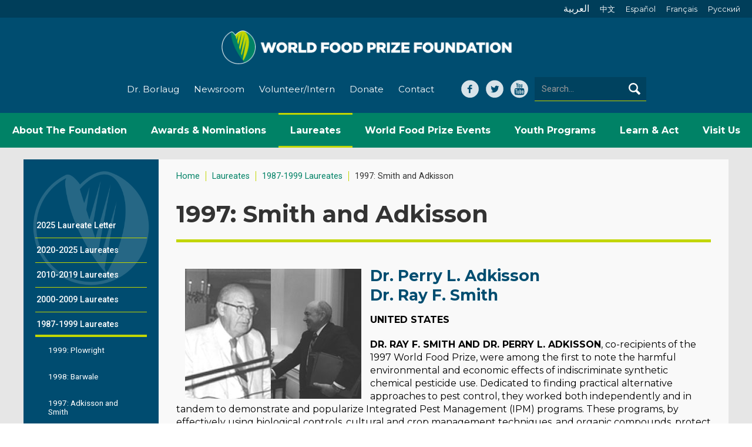

--- FILE ---
content_type: text/html; charset=UTF-8
request_url: https://www.worldfoodprize.org/index.cfm?NodeID=87485&AudienceID=1&preview=1
body_size: 19334
content:


<!DOCTYPE html>
<html lang="en">
<head>
	<title>1997: Smith and Adkisson - The World Food Prize - Improving the Quality, Quantity and Availability of Food in the World</title>
	<meta name="description" content="" />
	<meta name="viewport" content="width=device-width, initial-scale=1">
	<meta http-equiv="content-type" content="text/html;charset=utf-8" />
	<meta name="language" content="en-us" />
	<meta name="viewport" content="width=device-width, initial-scale=1">
	<meta name="robots" content="index,follow" />
	<meta name="googlebot" content="index,follow" />
	<meta name="msnbot" content="index,follow" />
	<meta name="rating" content="GENERAL" />
	<meta name="distribution" content="GLOBAL" />
	<meta name="author" content="Global Reach Internet Productions, LLC - Ames, IA - globalreach.com" />
	<meta name="revisit-after" content="7 Days" />
	<meta name="p:domain_verify" content="/pinterest-5f953.html" />

	<!-- Change mobile browser theme -->
	<!-- Chrome, Firefox OS, Opera -->
	<meta name="theme-color" content="#edb761">
	<!-- Windows Phone -->
	<meta name="msapplication-navbutton-color" content="#edb761">
	<!-- iOS Safari -->
	<meta name="apple-mobile-web-app-status-bar-style" content="#edb761">

	<!-- Open Graph Tags -->
	<meta property="og:title" content="" />
	<meta property="og:type" content="website" />
	<meta property="og:image" content="" />
	<meta property="og:url" content="https://www.worldfoodprize.org/en/laureates/19871999_laureates/1997_smith_and_adkisson/?preview=1" />
	<meta property="og:description" content="" />

	<link rel="shortcut icon" type="image/x-icon" href="/20260115011839/favicon.ico">
	<link rel="apple-touch-icon" href="/20260115011839/images/apple-touch-icon.png">

	<link rel="canonical" href="https://www.worldfoodprize.org/en/laureates/19871999_laureates/1997_smith_and_adkisson/?preview=1" />

	
		<link rel="stylesheet" type="text/css" href="/sitevizcms/css/responsive.min.css" media="all" />
		<link rel="stylesheet" type="text/css" href="/20260115011839/css/normalize.css" media="all" />
		<link rel="stylesheet" type="text/css" href="/20260115011839/css/webflow.css" media="all" />
		<link rel="stylesheet" type="text/css" href="/sitevizcms/assets/vendor/jQuery.mmenu/src/css/jquery.mmenu.all.css">
		<link rel="stylesheet" type="text/css" href="/20260115011839/css/worldfoodprize3.webflow.css" media="screen" />
		<link rel="stylesheet" type="text/css" href="/20260115011839/css/all.css" media="all" />
		<link rel="stylesheet" type="text/css" href="/20260115011839/css/print.css" media="print" />
	

	<script language="javascript" type="text/javascript" src="/gripshared/javascripts/validation.js"></script>
	<script language="JavaScript" type="text/javascript" src="/sitevizcms/javascripts/shared_main.js"></script>

	
		<script type="text/javascript" src="/sitevizcms/assets/vendor/jquery/dist/jquery.min.js"></script>
		<script type="text/javascript" src="/20260115011839/javascripts/modernizr.js"></script>
		<script type="text/javascript" src="/20260115011839/javascripts/webflow.js"></script>
		<script type="text/javascript" src="/sitevizcms/assets/vendor/jQuery.mmenu/src/js/jquery.mmenu.min.js"></script>
		<script type="text/javascript" src="/20260115011839/javascripts/all.js"></script>
		<script type="text/javascript" src="https://ajax.googleapis.com/ajax/libs/webfont/1.4.7/webfont.js"></script>
		<script language="javascript" type="text/javascript" src="/20260115011839/javascripts/jquery.fitvids.js"></script>
	
	<style type="text/css">
	
		.topheaderonpage {
			
				border-style: none;
			color: #005f48;
    font-family: Merriweather,serif;
    font-weight: 400;
    margin-bottom: 15px;
font-size: 1.65em;
   line-height: 1.25em;
  margin-top: 20px 
		}
		
		.subheadsonpage {
			
				border-style: none;
			color: #005f48;
    font-family: Merriweather,serif;
    font-size: 1.35em;
    font-weight: 400;
    margin-bottom: 15px;
 line-height: 1.35em;
margin-top: 20px; 
		}
		
		.horizontalline {
			
				border-style: none;
			border-bottom: 1px solid #edb761; display: block; margin-bottom: 15px; padding-bottom: 15px; 
		}
		
		.captiontext {
			
				border-style: none;
			color: #666666; font-size: 11px; 
		}
		
		.bodycopy {
			
				border-style: none;
			font-family: Montserrat, sans-serif !important; 
		}
		
		.quotefont {
			
				border-style: none;
			color: #777;
    font-size: 1.3em;
    font-weight: 400;
    line-height: 1.375em;
 margin-bottom: 20px;
 margin-top: 20px;
font-family: Roboto,sans-serif; 
		}
		
		.smallvideo {
			
				border-style: none;
			display: block;
max-width: 400px; 
		}
		
		.center_image {
			
				border-style: none;
			text-align:center; 
display:block; 
		}
		
	</style>
	
	<script type="text/javascript">
	//<![CDATA[
	
		(function(i,s,o,g,r,a,m){i['GoogleAnalyticsObject']=r;i[r]=i[r]||function(){
		(i[r].q=i[r].q||[]).push(arguments)},i[r].l=1*new Date();a=s.createElement(o),
		m=s.getElementsByTagName(o)[0];a.async=1;a.src=g;m.parentNode.insertBefore(a,m)
		})(window,document,'script','//www.google-analytics.com/analytics.js','ga');

		
			ga('create', 'UA-56594670-1', {cookieFlags: 'secure'})
		ga('send', 'pageview'); 
	//]]>
	</script>
	
		<script type="text/javascript">
			WebFont.load({
				google: {
				families: ["Roboto:regular,500,700","Montserrat:400,500,700"]
				}
			});
		</script>
	

	<!-- Google Tag Manager -->
	<script>(function(w,d,s,l,i){w[l]=w[l]||[];w[l].push({'gtm.start':
	new Date().getTime(),event:'gtm.js'});var f=d.getElementsByTagName(s)[0],
	j=d.createElement(s),dl=l!='dataLayer'?'&l='+l:'';j.async=true;j.src=
	'https://www.googletagmanager.com/gtm.js?id='+i+dl;f.parentNode.insertBefore(j,f);
	})(window,document,'script','dataLayer','GTM-PHFSV35');</script>
	<!-- End Google Tag Manager -->
</head>

<body>
	<!-- Google Tag Manager (noscript) -->
	<noscript><iframe src="https://www.googletagmanager.com/ns.html?id=GTM-PHFSV35"
	height="0" width="0" style="display:none;visibility:hidden"></iframe></noscript>
	<!-- End Google Tag Manager (noscript) -->

	
		
		<div id="printHeader">
			<img src="/20260115011839/images/404.jpg" width="640" height="140" alt="The World Food Prize Foundation" title="The World Food Prize Foundation" />
		</div>

		<div class="header-section">
			<div class="mobile-search-form-wrapper w-form"></div>
			<div class="navbar w-nav" data-animation="over-right" data-collapse="medium" data-doc-height="1" data-duration="400">
				<div class="header-flexwrap w-clearfix">
					<div class="header-languages">
					<a class="arabic header-language-link " href="/en/about_the_foundation/about_the_world_food_prize__arabic/" >العربية</a><a class="header-language-link " href="/en/about_the_foundation/about_the_world_food_prize__chinese/">中文</a><a class="header-language-link " href="/en/about_the_foundation/about_the_world_food_prize__spanish/">Español</a><a class="header-language-link " href="/en/about_the_foundation/about_the_world_food_prize__french/">Français</a><a class="header-language-link " href="/en/about_the_foundation/about_the_world_food_prize__russian/">Pусский</a>
					</div>
					<a class="brand w-nav-brand" href="/"><img class="logo" src="/20260115011839/images/logo-horiz-white.png" alt="The World Food Prize Foundation"><img class="mobile-logo" src="/20260115011839/images/logo-mobile.png" alt="The World Food Prize Foundation"></a>
					<div class="quick-links">
						<a class="quick-link " href="/en/dr_norman_e_borlaug/">Dr. Borlaug</a>
						<a class="quick-link " href="/en/newsroom/">Newsroom</a>
						<a class="quick-link " href="/en/learn_and_act/volunteer/">Volunteer/Intern</a>
						<a class="quick-link " href="/en/about_the_foundation/donors/donate_to_the_world_food_prize_foundation/">Donate</a>
						<a class="quick-link " href="/en/contact/">Contact</a>
					</div>

					<div class="header-right">
						<div class="header-social-media">
							<a class="facebook header-social-media-link w-inline-block" target="_blank" href="https://www.facebook.com/pages/The-World-Food-Prize/51072466793"></a>
							<a class="header-social-media-link twiiter w-inline-block" target="_blank" href="https://twitter.com/worldfoodprize"></a>
							<a class="header-social-media-link w-inline-block youtube" target="_blank" href="https://www.youtube.com/user/WorldFoodPrize"></a>
						</div>

						<div class="search-form-wrapper w-form">
							<form class="search-form" method="get" action="/">
							<input class="search-field w-input" maxlength="50" name="criteria" placeholder="Search..." type="text">
							<input type="hidden" name="nodeID" value="87426" />
							<input type="hidden" name="fuseaction" value="search" />
							<input type="submit" class="search-button w-inline-block" value="" />
							</form>
						</div>
					</div>
					<button class="mobile-search-button w-button" data-ix="search-toggle">
					<span class="search-text">Search</span></button>

					<div class="menu-button w-nav-button nav-menu-icon" data-ix="menu-closes-search">
						<div class="menu-icon w-icon-nav-menu"></div>
					</div>
				</div>

				
				<nav class="nav-menu w-nav-menu desktopnavigation" role="navigation"><div class="dropdown-wrap" data-ix="dropdown-hover"  id="borlaug"><a class="nav-link-a " href="/en/about_the_foundation/"><span>About The Foundation</span></a><div class="dropdown-list-outer"><div class="dropdown-list"><a class="dropdown-a" href="/index.cfm?nodeID=87438&audienceID=1" >Mission</a><a class="dropdown-a" href="/index.cfm?nodeID=87442&audienceID=1" >History</a><a class="dropdown-a" href="/en/about_the_foundation/leadership/" >Leadership</a><a class="dropdown-a" href="/en/about_the_foundation/our_team/" >Our Team</a><a class="dropdown-a" href="/en/about_the_foundation/donors/" >Donors</a><a class="dropdown-a" href="/en/about_the_foundation/careers/" >Careers</a></div></div></div><div class="dropdown-wrap" data-ix="dropdown-hover"  id="awardsNominations"><a class="nav-link-a " href="/en/nominations/"><span>Awards & Nominations</span></a><div class="dropdown-list-outer"><div class="dropdown-list"><a class="dropdown-a" href="/en/nominations/world_food_prize/" >World Food Prize</a><a class="dropdown-a" href="/index.cfm?nodeID=97074&audienceID=1" >Borlaug Field Award</a><a class="dropdown-a" href="/en/nominations/norman_borlaug_medallion/" >Norman Borlaug Medallion</a><a class="dropdown-a" href="/en/nominations/top_agrifood_pioneers/" >Top Agri-food Pioneers</a><a class="dropdown-a" href="/en/nominations/innovate_for_impact_challenge/" >Innovate for Impact Challenge</a><a class="dropdown-a" href="/en/nominations/youth_awards/" >Youth Awards</a><a class="dropdown-a" href="/index.cfm?nodeID=97008&audienceID=1" >Educator Award</a><a class="dropdown-a" href="https://www.iowahungersummit.org/en/robert_d_ray_iowa_shares_award/about_the_iowa_shares_award/" target="_blank">Iowa SHARES Award</a></div></div></div><div class="dropdown-wrap" data-ix="dropdown-hover"  id="laureates"><a class="nav-link-a current" href="/en/laureates/"><span>Laureates</span></a><div class="dropdown-list-outer"><div class="dropdown-list"><a class="dropdown-a" href="/en/laureates/2025_laureate_letter/" >2025 Laureate Letter</a><a class="dropdown-a" href="/en/laureates/20202025_laureates/" >2020-2025 Laureates</a><a class="dropdown-a" href="/en/laureates/20102019_laureates/" >2010-2019 Laureates</a><a class="dropdown-a" href="/en/laureates/20002009_laureates/" >2000-2009 Laureates</a><a class="dropdown-a" href="/en/laureates/19871999_laureates/" >1987-1999 Laureates</a><a class="dropdown-a" href="/international_reach/" >International Reach</a></div></div></div><div class="dropdown-wrap" data-ix="dropdown-hover"  id="worldFoodPrizeEvents"><a class="nav-link-a " href="/en/events/"><span>World Food Prize Events</span></a><div class="dropdown-list-outer"><div class="dropdown-list"><a class="dropdown-a" href="/en/events/laureate_announcement/" >Laureate Announcement</a><a class="dropdown-a" href="/index.cfm?nodeID=96805&audienceID=1" >Borlaug Dialogue</a><a class="dropdown-a" href="/en/events/dialoguenext/" >DialogueNEXT</a><a class="dropdown-a" href="/en/events/iowa_hunger_summit/" >Iowa Hunger Summit</a><a class="dropdown-a" href="/en/events/digital_dialogues/" >Digital Dialogues</a><a class="dropdown-a" href="/en/events/laureate_award_ceremony/" >Laureate Award Ceremony</a><a class="dropdown-a" href="/en/events/borlaug_field_award_ceremony/" >Borlaug Field Award Ceremony</a><a class="dropdown-a" href="/en/events/events_calendar/" >Events Calendar</a></div></div></div><div class="dropdown-wrap" data-ix="dropdown-hover"  id="youthPrograms"><a class="nav-link-a " href="/en/youth_programs/"><span>Youth Programs</span></a><div class="dropdown-list-outer"><div class="dropdown-list"><a class="dropdown-a" href="/en/youth_programs/world_food_prize_youth_institutes/" >World Food Prize Youth Institutes</a><a class="dropdown-a" href="/en/youth_programs/global_youth_institute/" >Global Youth Institute</a><a class="dropdown-a" href="/en/youth_programs/borlaugruan_international_internship/" >Borlaug-Ruan International Internship</a><a class="dropdown-a" href="/en/youth_programs/usda_wallacecarver_fellowship/" >USDA Wallace-Carver Fellowship</a><a class="dropdown-a" href="/en/youth_programs/alumni_impact/" >Alumni Impact</a></div></div></div><div class="dropdown-wrap" data-ix="dropdown-hover"  id="learnAct"><a class="nav-link-a " href="/en/learn_and_act/"><span>Learn & Act</span></a><div class="dropdown-list-outer"><div class="dropdown-list"><a class="dropdown-a" href="/en/learn_and_act/donate/" >Donate</a><a class="dropdown-a" href="https://visitor.r20.constantcontact.com/manage/optin?v=001tAx93SxsVPf2ycur8tSmGILvLxagjiJD-Oif-0X0f13stq3uOvkPpKCErpg6RcZ9AC9FJDK7WtKbSUlVu9dLg6wgAI_HNjX5" target="_blank">Email Updates</a><a class="dropdown-a" href="/en/learn_and_act/volunteer/" >Volunteer</a><a class="dropdown-a" href="/en/learn_and_act/world_food_prize_foundation_internships/" >World Food Prize Foundation Internships</a></div></div></div><div class="dropdown-wrap" data-ix="dropdown-hover"  id="visitUs"><a class="nav-link-a " href="/en/visit_us/"><span>Visit Us</span></a><div class="dropdown-list-outer"><div class="dropdown-list"><a class="dropdown-a" href="https://www.halloflaureates.org/" target="_blank">Tours</a><a class="dropdown-a" href="https://www.halloflaureatesevents.org/" target="_blank">Reserve Space</a><a class="dropdown-a" href="/en/visit_us/map_test/" >map test</a></div></div></div></nav>

				
				<nav role="navigation" class="mobile-navigation-menu">
					
				<ul>
					
						<li><a href="/" class="link">Home</a></li>
					
						<li>
							<a href="/en/about_the_foundation/" class="link">
								About the Foundation
							</a>

							
				<ul>
					
						<li>
							<a href="/en/about_the_foundation/mission/" class="link">
								Mission
							</a>

							
						</li>
					
						<li>
							<a href="/en/about_the_foundation/history/" class="link">
								History
							</a>

							
				<ul>
					
						<li>
							<a href="/en/about_the_foundation/history/dr_norman_e_borlaug/" class="link">
								Dr. Norman E. Borlaug
							</a>

							
						</li>
					
						<li>
							<a href="/en/about_the_foundation/history/mr_john_ruan_sr/" class="link">
								Mr. John Ruan, Sr.
							</a>

							
						</li>
					
						<li>
							<a href="/en/about_the_foundation/history/mr_john_ruan_iii/" class="link">
								Mr. John Ruan III
							</a>

							
						</li>
					
						<li>
							<a href="/en/about_the_foundation/history/previous_programs/" class="link">
								Previous Programs
							</a>

							
				<ul>
					
						<li>
							<a href="/en/about_the_foundation/history/previous_programs/hooverwallace_dinner/" class="link">
								Hoover-Wallace Dinner
							</a>

							
						</li>
					
						<li>
							<a href="/en/about_the_foundation/history/previous_programs/chrystal__szymoniak_awards/" class="link">
								Chrystal &amp; Szymoniak Awards
							</a>

							
						</li>
					
				</ul>
			
						</li>
					
						<li>
							<a href="/en/about_the_foundation/history/global_impact_reports/" class="link">
								Global Impact Reports
							</a>

							
						</li>
					
				</ul>
			
						</li>
					
						<li>
							<a href="/en/about_the_foundation/leadership/" class="link">
								Leadership
							</a>

							
				<ul>
					
						<li>
							<a href="/en/about_the_foundation/leadership/foundation_board_of_directors/" class="link">
								Foundation Board of Directors
							</a>

							
						</li>
					
						<li>
							<a href="/en/about_the_foundation/leadership/council_of_advisors/" class="link">
								Council of Advisors
							</a>

							
						</li>
					
						<li>
							<a href="/en/about_the_foundation/leadership/ceo/" class="link">
								CEO
							</a>

							
						</li>
					
						<li>
							<a href="/en/about_the_foundation/leadership/president/" class="link">
								President
							</a>

							
						</li>
					
						<li>
							<a href="/en/about_the_foundation/leadership/president_emeritus/" class="link">
								President Emeritus
							</a>

							
						</li>
					
				</ul>
			
						</li>
					
						<li>
							<a href="/en/about_the_foundation/our_team/" class="link">
								Our Team
							</a>

							
						</li>
					
						<li>
							<a href="/en/about_the_foundation/donors/" class="link">
								Donors
							</a>

							
				<ul>
					
						<li>
							<a href="/en/about_the_foundation/donors/donate_to_the_world_food_prize_foundation/" class="link">
								Donate to the World Food Prize Foundation
							</a>

							
						</li>
					
				</ul>
			
						</li>
					
						<li>
							<a href="/en/about_the_foundation/careers/" class="link">
								Careers
							</a>

							
						</li>
					
				</ul>
			
						</li>
					
						<li>
							<a href="/en/dr_norman_e_borlaug/" class="link">
								Dr. Norman E. Borlaug
							</a>

							
				<ul>
					
						<li>
							<a href="/en/dr_norman_e_borlaug/about_norman_borlaug/" class="link">
								About Norman Borlaug
							</a>

							
						</li>
					
						<li>
							<a href="/en/dr_norman_e_borlaug/extended_biography/" class="link">
								Extended Biography
							</a>

							
						</li>
					
						<li>
							<a href="/en/dr_norman_e_borlaug/norman_borlaug_field_award/" class="link">
								Norman Borlaug Field Award
							</a>

							
						</li>
					
						<li>
							<a href="/en/dr_norman_e_borlaug/dr_borlaug__the_world_food_prize/" class="link">
								Dr. Borlaug &amp; The World Food Prize
							</a>

							
						</li>
					
						<li>
							<a href="/en/dr_norman_e_borlaug/curriculum_vitae/" class="link">
								Curriculum Vitae
							</a>

							
						</li>
					
						<li>
							<a href="/en/dr_norman_e_borlaug/photos_borlaug_centennial_and_statue_unveiling/" class="link">
								Photos: Borlaug Centennial and Statue Unveiling
							</a>

							
						</li>
					
						<li>
							<a href="/en/dr_norman_e_borlaug/borlaug_videos/" class="link">
								Borlaug Videos
							</a>

							
						</li>
					
				</ul>
			
						</li>
					
						<li>
							<a href="/en/nominations/" class="link">
								Nominations
							</a>

							
				<ul>
					
						<li>
							<a href="/en/nominations/world_food_prize/" class="link">
								World Food Prize
							</a>

							
				<ul>
					
						<li>
							<a href="/en/nominations/world_food_prize/world_food_prize_nomination/" class="link">
								World Food Prize Nomination
							</a>

							
						</li>
					
						<li>
							<a href="/en/nominations/world_food_prize/world_food_prize_nomination_documentation/" class="link">
								World Food Prize Nomination Documentation
							</a>

							
						</li>
					
						<li>
							<a href="/en/nominations/world_food_prize/world_food_prize_nomination__selection_procedure/" class="link">
								World Food Prize Nomination &amp; Selection Procedure
							</a>

							
						</li>
					
						<li>
							<a href="/en/nominations/world_food_prize/world_food_prize_nomination_form/" class="link">
								World Food Prize Nomination Form
							</a>

							
						</li>
					
						<li>
							<a href="/en/nominations/world_food_prize/world_food_prize_nominations_promotional_toolkit/" class="link">
								World Food Prize Nominations: Promotional Toolkit
							</a>

							
						</li>
					
						<li>
							<a href="/en/nominations/world_food_prize/the_sculpture/" class="link">
								The Sculpture
							</a>

							
						</li>
					
				</ul>
			
						</li>
					
						<li>
							<a href="/en/nominations/borlaug_field_award/" class="link">
								Borlaug Field Award
							</a>

							
				<ul>
					
						<li>
							<a href="/en/nominations/borlaug_field_award/borlaug_field_award_nomination_procedure/" class="link">
								Borlaug Field Award Nomination Procedure
							</a>

							
						</li>
					
						<li>
							<a href="/en/nominations/borlaug_field_award/borlaug_field_award_nominations_toolkit/" class="link">
								Borlaug Field Award: Nominations Toolkit
							</a>

							
						</li>
					
						<li>
							<a href="/en/nominations/borlaug_field_award/20202024_recipients/" class="link">
								2020-2024 Recipients
							</a>

							
				<ul>
					
						<li>
							<a href="/en/nominations/borlaug_field_award/20202024_recipients/2025_barchenger/" class="link">
								2025: Barchenger
							</a>

							
						</li>
					
						<li>
							<a href="/en/nominations/borlaug_field_award/20202024_recipients/2024_beesigamukama/" class="link">
								2024: Beesigamukama
							</a>

							
						</li>
					
						<li>
							<a href="/en/nominations/borlaug_field_award/20202024_recipients/2023_nayak/" class="link">
								2023: Nayak
							</a>

							
						</li>
					
						<li>
							<a href="/en/nominations/borlaug_field_award/20202024_recipients/2022_govindaraj/" class="link">
								2022: Govindaraj
							</a>

							
						</li>
					
						<li>
							<a href="/en/nominations/borlaug_field_award/20202024_recipients/2021_dossouyovo/" class="link">
								2021: Dossou-Yovo
							</a>

							
						</li>
					
						<li>
							<a href="/en/nominations/borlaug_field_award/20202024_recipients/2020_sultana/" class="link">
								2020: Sultana
							</a>

							
						</li>
					
				</ul>
			
						</li>
					
						<li>
							<a href="/en/nominations/borlaug_field_award/20122019_recipients/" class="link">
								2012-2019 Recipients
							</a>

							
				<ul>
					
						<li>
							<a href="/en/nominations/borlaug_field_award/20122019_recipients/2019_tufan/" class="link">
								2019: Tufan
							</a>

							
						</li>
					
						<li>
							<a href="/en/nominations/borlaug_field_award/20122019_recipients/2018_rouse/" class="link">
								2018: Rouse
							</a>

							
						</li>
					
						<li>
							<a href="/en/nominations/borlaug_field_award/20122019_recipients/2017_cui/" class="link">
								2017: Cui
							</a>

							
						</li>
					
						<li>
							<a href="/en/nominations/borlaug_field_award/20122019_recipients/2016_mude/" class="link">
								2016: Mude
							</a>

							
						</li>
					
						<li>
							<a href="/en/nominations/borlaug_field_award/20122019_recipients/2015_pohlman/" class="link">
								2015: Pohlman
							</a>

							
						</li>
					
						<li>
							<a href="/en/nominations/borlaug_field_award/20122019_recipients/2014_govaerts/" class="link">
								2014: Govaerts
							</a>

							
						</li>
					
						<li>
							<a href="/en/nominations/borlaug_field_award/20122019_recipients/2013_mutegi/" class="link">
								2013: Mutegi
							</a>

							
						</li>
					
						<li>
							<a href="/en/nominations/borlaug_field_award/20122019_recipients/2012_mukherji/" class="link">
								2012: Mukherji
							</a>

							
						</li>
					
				</ul>
			
						</li>
					
				</ul>
			
						</li>
					
						<li>
							<a href="/en/nominations/norman_borlaug_medallion/" class="link">
								Norman Borlaug Medallion
							</a>

							
						</li>
					
						<li>
							<a href="/en/nominations/top_agrifood_pioneers/" class="link">
								Top Agri-food Pioneers
							</a>

							
				<ul>
					
						<li>
							<a href="/en/nominations/top_agrifood_pioneers/2025_top_agrifood_pioneers/" class="link">
								2025 Top Agri-food Pioneers
							</a>

							
						</li>
					
						<li>
							<a href="/en/nominations/top_agrifood_pioneers/2024_top_agrifood_pioneers_list/" class="link">
								2024 Top Agri-Food Pioneers List
							</a>

							
						</li>
					
				</ul>
			
						</li>
					
						<li>
							<a href="/en/nominations/innovate_for_impact_challenge/" class="link">
								Innovate for Impact Challenge
							</a>

							
				<ul>
					
						<li>
							<a href="/en/nominations/innovate_for_impact_challenge/previous_years/" class="link">
								Previous Years
							</a>

							
				<ul>
					
						<li>
							<a href="/en/nominations/innovate_for_impact_challenge/previous_years/2025/" class="link">
								2025
							</a>

							
				<ul>
					
						<li>
							<a href="/en/nominations/innovate_for_impact_challenge/previous_years/2025/top_3/" class="link">
								Top 3
							</a>

							
						</li>
					
						<li>
							<a href="/en/nominations/innovate_for_impact_challenge/previous_years/2025/top_10/" class="link">
								Top 10
							</a>

							
						</li>
					
				</ul>
			
						</li>
					
				</ul>
			
						</li>
					
				</ul>
			
						</li>
					
						<li>
							<a href="/en/nominations/youth_awards/" class="link">
								Youth Awards
							</a>

							
				<ul>
					
						<li>
							<a href="/en/nominations/youth_awards/internship_excellence_award/" class="link">
								Internship Excellence Award
							</a>

							
						</li>
					
						<li>
							<a href="/en/nominations/youth_awards/fellowship_excellence_award/" class="link">
								Fellowship Excellence Award
							</a>

							
						</li>
					
						<li>
							<a href="/en/nominations/youth_awards/global_challenge_award/" class="link">
								Global Challenge Award
							</a>

							
						</li>
					
				</ul>
			
						</li>
					
						<li>
							<a href="/en/nominations/educator_award/" class="link">
								Educator Award
							</a>

							
				<ul>
					
						<li>
							<a href="/en/nominations/educator_award/inspiring_the_next_generation_award/" class="link">
								Inspiring the Next Generation Award
							</a>

							
						</li>
					
				</ul>
			
						</li>
					
						<li>
							<a href="/en/nominations/iowa_shares_award/" class="link">
								Iowa SHARES Award
							</a>

							
						</li>
					
				</ul>
			
						</li>
					
						<li>
							<a href="/en/events/" class="link">
								Events
							</a>

							
				<ul>
					
						<li>
							<a href="/en/events/laureate_announcement/" class="link">
								Laureate Announcement
							</a>

							
				<ul>
					
						<li>
							<a href="/en/events/laureate_announcement/20202025_laureate_announcement_ceremonies/" class="link">
								2020-2025 Laureate Announcement Ceremonies
							</a>

							
						</li>
					
						<li>
							<a href="/en/events/laureate_announcement/20102019_laureate_announcement_ceremonies/" class="link">
								2010-2019 Laureate Announcement Ceremonies
							</a>

							
						</li>
					
						<li>
							<a href="/en/events/laureate_announcement/20002009_laureate_announcement_ceremonies/" class="link">
								2000-2009 Laureate Announcement Ceremonies
							</a>

							
						</li>
					
				</ul>
			
						</li>
					
						<li>
							<a href="/en/events/borlaug_dialogue/" class="link">
								Borlaug Dialogue
							</a>

							
				<ul>
					
						<li>
							<a href="/en/events/borlaug_dialogue/previous_years/" class="link">
								Previous Years
							</a>

							
				<ul>
					
						<li>
							<a href="/en/events/borlaug_dialogue/previous_years/20212025/" class="link">
								2021-2025
							</a>

							
				<ul>
					
						<li>
							<a href="/en/events/borlaug_dialogue/previous_years/20212025/2025/" class="link">
								2025
							</a>

							
				<ul>
					
						<li>
							<a href="/en/events/borlaug_dialogue/previous_years/20212025/2025/agenda/" class="link">
								Agenda
							</a>

							
						</li>
					
						<li>
							<a href="/en/events/borlaug_dialogue/previous_years/20212025/2025/calls_to_action/" class="link">
								Calls to Action
							</a>

							
						</li>
					
						<li>
							<a href="/en/events/borlaug_dialogue/previous_years/20212025/2025/speakers/" class="link">
								Speakers
							</a>

							
						</li>
					
						<li>
							<a href="/en/events/borlaug_dialogue/previous_years/20212025/2025/csuite_connect_series/" class="link">
								C-Suite Connect Series
							</a>

							
						</li>
					
						<li>
							<a href="/en/events/borlaug_dialogue/previous_years/20212025/2025/session_videos__transcripts/" class="link">
								Session Videos &amp; Transcripts
							</a>

							
						</li>
					
				</ul>
			
						</li>
					
						<li>
							<a href="/en/events/borlaug_dialogue/previous_years/20212025/2024/" class="link">
								2024
							</a>

							
				<ul>
					
						<li>
							<a href="/en/events/borlaug_dialogue/previous_years/20212025/2024/agenda/" class="link">
								Agenda
							</a>

							
						</li>
					
						<li>
							<a href="/en/events/borlaug_dialogue/previous_years/20212025/2024/speakers/" class="link">
								Speakers
							</a>

							
						</li>
					
						<li>
							<a href="/en/events/borlaug_dialogue/previous_years/20212025/2024/opportunities_to_engage/" class="link">
								Opportunities to Engage
							</a>

							
				<ul>
					
						<li>
							<a href="/en/events/borlaug_dialogue/previous_years/20212025/2024/opportunities_to_engage/exhibitor_booths/" class="link">
								Exhibitor Booths
							</a>

							
						</li>
					
						<li>
							<a href="/en/events/borlaug_dialogue/previous_years/20212025/2024/opportunities_to_engage/special_meetings/" class="link">
								Special Meetings
							</a>

							
						</li>
					
				</ul>
			
						</li>
					
						<li>
							<a href="/en/events/borlaug_dialogue/previous_years/20212025/2024/venue/" class="link">
								Venue
							</a>

							
						</li>
					
						<li>
							<a href="/en/events/borlaug_dialogue/previous_years/20212025/2024/hotels__travel/" class="link">
								Hotels &amp; Travel
							</a>

							
						</li>
					
						<li>
							<a href="/en/events/borlaug_dialogue/previous_years/20212025/2024/csuite_connect_series/" class="link">
								C-Suite Connect Series
							</a>

							
						</li>
					
						<li>
							<a href="/en/events/borlaug_dialogue/previous_years/20212025/2024/session_videos__transcripts/" class="link">
								Session Videos &amp; Transcripts
							</a>

							
						</li>
					
				</ul>
			
						</li>
					
						<li>
							<a href="/en/events/borlaug_dialogue/previous_years/20212025/2023/" class="link">
								2023
							</a>

							
				<ul>
					
						<li>
							<a href="/en/events/borlaug_dialogue/previous_years/20212025/2023/2023_borlaug_dialogue_agenda/" class="link">
								2023 Borlaug Dialogue Agenda
							</a>

							
						</li>
					
						<li>
							<a href="/en/events/borlaug_dialogue/previous_years/20212025/2023/2023_borlaug_dialogue_speakers/" class="link">
								2023 Borlaug Dialogue Speakers
							</a>

							
						</li>
					
						<li>
							<a href="/en/events/borlaug_dialogue/previous_years/20212025/2023/virtual_side_event_food_security_in_postconflict/" class="link">
								Virtual Side Event: Food Security In Post-Conflict
							</a>

							
						</li>
					
				</ul>
			
						</li>
					
						<li>
							<a href="/en/events/borlaug_dialogue/previous_years/20212025/2022/" class="link">
								2022
							</a>

							
						</li>
					
						<li>
							<a href="/en/events/borlaug_dialogue/previous_years/20212025/2021/" class="link">
								2021
							</a>

							
				<ul>
					
						<li>
							<a href="/en/events/borlaug_dialogue/previous_years/20212025/2021/2021_borlaug_dialogue/" class="link">
								2021 Borlaug Dialogue
							</a>

							
				<ul>
					
						<li>
							<a href="/en/events/borlaug_dialogue/previous_years/20212025/2021/2021_borlaug_dialogue/2021_borlaug_dialogue_social_media_kit/" class="link">
								2021 Borlaug Dialogue Social Media Kit
							</a>

							
						</li>
					
						<li>
							<a href="/en/events/borlaug_dialogue/previous_years/20212025/2021/2021_borlaug_dialogue/2021_borlaug_dialogue_speakers/" class="link">
								2021 Borlaug Dialogue Speakers
							</a>

							
						</li>
					
						<li>
							<a href="/en/events/borlaug_dialogue/previous_years/20212025/2021/2021_borlaug_dialogue/2021_roundtable_discussions/" class="link">
								2021 Roundtable Discussions
							</a>

							
				<ul>
					
						<li>
							<a href="/en/events/borlaug_dialogue/previous_years/20212025/2021/2021_borlaug_dialogue/2021_roundtable_discussions/research__innovation/" class="link">
								Research &amp; Innovation
							</a>

							
						</li>
					
						<li>
							<a href="/en/events/borlaug_dialogue/previous_years/20212025/2021/2021_borlaug_dialogue/2021_roundtable_discussions/gender_equity__equitable_livelihoods/" class="link">
								Gender Equity &amp; Equitable Livelihoods
							</a>

							
						</li>
					
						<li>
							<a href="/en/events/borlaug_dialogue/previous_years/20212025/2021/2021_borlaug_dialogue/2021_roundtable_discussions/nutritionsensitive_food_systems/" class="link">
								Nutrition-Sensitive Food Systems
							</a>

							
						</li>
					
						<li>
							<a href="/en/events/borlaug_dialogue/previous_years/20212025/2021/2021_borlaug_dialogue/2021_roundtable_discussions/international_cooperation/" class="link">
								International Cooperation
							</a>

							
						</li>
					
				</ul>
			
						</li>
					
						<li>
							<a href="/en/events/borlaug_dialogue/previous_years/20212025/2021/2021_borlaug_dialogue/2021_interactive_partner_workshops/" class="link">
								2021 Interactive Partner Workshops
							</a>

							
				<ul>
					
						<li>
							<a href="/en/events/borlaug_dialogue/previous_years/20212025/2021/2021_borlaug_dialogue/2021_interactive_partner_workshops/global_food_security_index/" class="link">
								Global Food Security Index
							</a>

							
						</li>
					
						<li>
							<a href="/en/events/borlaug_dialogue/previous_years/20212025/2021/2021_borlaug_dialogue/2021_interactive_partner_workshops/accelerating_womens_access/" class="link">
								Accelerating Women’s Access
							</a>

							
						</li>
					
						<li>
							<a href="/en/events/borlaug_dialogue/previous_years/20212025/2021/2021_borlaug_dialogue/2021_interactive_partner_workshops/antimicrobial_resistance/" class="link">
								Antimicrobial Resistance
							</a>

							
						</li>
					
						<li>
							<a href="/en/events/borlaug_dialogue/previous_years/20212025/2021/2021_borlaug_dialogue/2021_interactive_partner_workshops/nrm_and_nutrition_wins/" class="link">
								NRM and Nutrition Wins
							</a>

							
						</li>
					
				</ul>
			
						</li>
					
						<li>
							<a href="/en/events/borlaug_dialogue/previous_years/20212025/2021/2021_borlaug_dialogue/2021_side_events_agenda/" class="link">
								2021 Side Events Agenda
							</a>

							
						</li>
					
						<li>
							<a href="/en/events/borlaug_dialogue/previous_years/20212025/2021/2021_borlaug_dialogue/2021_borlaug_dialogue_live/" class="link">
								2021 Borlaug Dialogue LIVE!
							</a>

							
						</li>
					
						<li>
							<a href="/en/events/borlaug_dialogue/previous_years/20212025/2021/2021_borlaug_dialogue/2021_laureate_lounge/" class="link">
								2021 Laureate Lounge
							</a>

							
						</li>
					
						<li>
							<a href="/en/events/borlaug_dialogue/previous_years/20212025/2021/2021_borlaug_dialogue/2021_borlaug_dialogue_transcripts/" class="link">
								2021 Borlaug Dialogue Transcripts
							</a>

							
						</li>
					
				</ul>
			
						</li>
					
				</ul>
			
						</li>
					
				</ul>
			
						</li>
					
						<li>
							<a href="/en/events/borlaug_dialogue/previous_years/20112020/" class="link">
								2011-2020
							</a>

							
				<ul>
					
						<li>
							<a href="/en/events/borlaug_dialogue/previous_years/20112020/2020/" class="link">
								2020
							</a>

							
				<ul>
					
						<li>
							<a href="/en/events/borlaug_dialogue/previous_years/20112020/2020/2020_borlaug_dialogue_session_agenda__archives/" class="link">
								2020 Borlaug Dialogue Session Agenda &amp; Archives
							</a>

							
				<ul>
					
						<li>
							<a href="/en/events/borlaug_dialogue/previous_years/20112020/2020/2020_borlaug_dialogue_session_agenda__archives/opening_session__gore__lal/" class="link">
								Opening Session | Gore + Lal
							</a>

							
						</li>
					
						<li>
							<a href="/en/events/borlaug_dialogue/previous_years/20112020/2020/2020_borlaug_dialogue_session_agenda__archives/roundtable__climate_change/" class="link">
								Roundtable | Climate Change
							</a>

							
						</li>
					
						<li>
							<a href="/en/events/borlaug_dialogue/previous_years/20112020/2020/2020_borlaug_dialogue_session_agenda__archives/roundtable__investment__finance/" class="link">
								Roundtable | Investment &amp; Finance
							</a>

							
						</li>
					
						<li>
							<a href="/en/events/borlaug_dialogue/previous_years/20112020/2020/2020_borlaug_dialogue_session_agenda__archives/panel__media/" class="link">
								Panel | Media
							</a>

							
						</li>
					
						<li>
							<a href="/en/events/borlaug_dialogue/previous_years/20112020/2020/2020_borlaug_dialogue_session_agenda__archives/roundtable__nutrition/" class="link">
								Roundtable | Nutrition
							</a>

							
						</li>
					
						<li>
							<a href="/en/events/borlaug_dialogue/previous_years/20112020/2020/2020_borlaug_dialogue_session_agenda__archives/keynote__houngbo/" class="link">
								Keynote | Houngbo
							</a>

							
						</li>
					
						<li>
							<a href="/en/events/borlaug_dialogue/previous_years/20112020/2020/2020_borlaug_dialogue_session_agenda__archives/keynote__king_abdullah_ii/" class="link">
								Keynote | King Abdullah II
							</a>

							
						</li>
					
						<li>
							<a href="/en/events/borlaug_dialogue/previous_years/20112020/2020/2020_borlaug_dialogue_session_agenda__archives/special_session__un_food_systems_summit/" class="link">
								Special Session | UN Food Systems Summit
							</a>

							
						</li>
					
						<li>
							<a href="/en/events/borlaug_dialogue/previous_years/20112020/2020/2020_borlaug_dialogue_session_agenda__archives/roundtable__equity__access/" class="link">
								Roundtable | Equity &amp; Access
							</a>

							
						</li>
					
						<li>
							<a href="/en/events/borlaug_dialogue/previous_years/20112020/2020/2020_borlaug_dialogue_session_agenda__archives/closing_keynote__eckhouse/" class="link">
								Closing Keynote | Eckhouse
							</a>

							
						</li>
					
				</ul>
			
						</li>
					
						<li>
							<a href="/en/events/borlaug_dialogue/previous_years/20112020/2020/2020_borlaug_dialogue_speakers/" class="link">
								2020 Borlaug Dialogue Speakers
							</a>

							
						</li>
					
						<li>
							<a href="/en/events/borlaug_dialogue/previous_years/20112020/2020/2020_borlaug_dialogue_transcripts/" class="link">
								2020 Borlaug Dialogue Transcripts
							</a>

							
						</li>
					
						<li>
							<a href="/en/events/borlaug_dialogue/previous_years/20112020/2020/2020_borlaug_dialogue_resource_hub/" class="link">
								2020 Borlaug Dialogue Resource Hub
							</a>

							
						</li>
					
						<li>
							<a href="/en/events/borlaug_dialogue/previous_years/20112020/2020/2020_borlaug_dialogue_side_events/" class="link">
								2020 Borlaug Dialogue Side Events
							</a>

							
						</li>
					
				</ul>
			
						</li>
					
						<li>
							<a href="/en/events/borlaug_dialogue/previous_years/20112020/2019/" class="link">
								2019
							</a>

							
				<ul>
					
						<li>
							<a href="/en/events/borlaug_dialogue/previous_years/20112020/2019/2019_borlaug_dialogue_agenda/" class="link">
								2019 Borlaug Dialogue Agenda
							</a>

							
						</li>
					
						<li>
							<a href="/en/events/borlaug_dialogue/previous_years/20112020/2019/2019_borlaug_dialogue_speakers/" class="link">
								2019 Borlaug Dialogue Speakers
							</a>

							
						</li>
					
						<li>
							<a href="/en/events/borlaug_dialogue/previous_years/20112020/2019/2019_borlaug_dialogue_breakout_sessions/" class="link">
								2019 Borlaug Dialogue Breakout Sessions
							</a>

							
						</li>
					
				</ul>
			
						</li>
					
						<li>
							<a href="/en/events/borlaug_dialogue/previous_years/20112020/2018/" class="link">
								2018
							</a>

							
				<ul>
					
						<li>
							<a href="/en/events/borlaug_dialogue/previous_years/20112020/2018/2018_borlaug_dialogue_agenda/" class="link">
								2018 Borlaug Dialogue Agenda
							</a>

							
						</li>
					
						<li>
							<a href="/en/events/borlaug_dialogue/previous_years/20112020/2018/2018_borlaug_dialogue_speakers/" class="link">
								2018 Borlaug Dialogue Speakers
							</a>

							
						</li>
					
						<li>
							<a href="/en/events/borlaug_dialogue/previous_years/20112020/2018/2018_side_events/" class="link">
								2018 Side Events
							</a>

							
						</li>
					
						<li>
							<a href="/en/events/borlaug_dialogue/previous_years/20112020/2018/2018_borlaug_dialogue_exhibits/" class="link">
								2018 Borlaug Dialogue Exhibits
							</a>

							
						</li>
					
				</ul>
			
						</li>
					
						<li>
							<a href="/en/events/borlaug_dialogue/previous_years/20112020/2017/" class="link">
								2017
							</a>

							
				<ul>
					
						<li>
							<a href="/en/events/borlaug_dialogue/previous_years/20112020/2017/2017_borlaug_dialogue_agenda/" class="link">
								2017 Borlaug Dialogue Agenda
							</a>

							
						</li>
					
						<li>
							<a href="/en/events/borlaug_dialogue/previous_years/20112020/2017/press_registration/" class="link">
								Press Registration
							</a>

							
						</li>
					
						<li>
							<a href="/en/events/borlaug_dialogue/previous_years/20112020/2017/2017_hotels_and_lodging/" class="link">
								2017 Hotels and Lodging
							</a>

							
						</li>
					
						<li>
							<a href="/en/events/borlaug_dialogue/previous_years/20112020/2017/2017_borlaug_dialogue_social_media_kit/" class="link">
								2017 Borlaug Dialogue Social Media Kit
							</a>

							
						</li>
					
						<li>
							<a href="/en/events/borlaug_dialogue/previous_years/20112020/2017/2017_borlaug_dialogue_speakers/" class="link">
								2017 Borlaug Dialogue Speakers
							</a>

							
						</li>
					
						<li>
							<a href="/en/events/borlaug_dialogue/previous_years/20112020/2017/2017_side_events/" class="link">
								2017 Side Events
							</a>

							
						</li>
					
						<li>
							<a href="/en/events/borlaug_dialogue/previous_years/20112020/2017/2017_iowa_hunger_summit_social_media_kit/" class="link">
								2017 Iowa Hunger Summit Social Media Kit
							</a>

							
						</li>
					
				</ul>
			
						</li>
					
						<li>
							<a href="/en/events/borlaug_dialogue/previous_years/20112020/2016/" class="link">
								2016
							</a>

							
						</li>
					
						<li>
							<a href="/en/events/borlaug_dialogue/previous_years/20112020/2015/" class="link">
								2015
							</a>

							
						</li>
					
						<li>
							<a href="/en/events/borlaug_dialogue/previous_years/20112020/2014/" class="link">
								2014
							</a>

							
						</li>
					
						<li>
							<a href="/en/events/borlaug_dialogue/previous_years/20112020/2013/" class="link">
								2013
							</a>

							
						</li>
					
						<li>
							<a href="/en/events/borlaug_dialogue/previous_years/20112020/2012/" class="link">
								2012
							</a>

							
						</li>
					
						<li>
							<a href="/en/events/borlaug_dialogue/previous_years/20112020/2011/" class="link">
								2011
							</a>

							
						</li>
					
				</ul>
			
						</li>
					
						<li>
							<a href="/en/events/borlaug_dialogue/previous_years/20012010/" class="link">
								2001-2010
							</a>

							
				<ul>
					
						<li>
							<a href="/en/events/borlaug_dialogue/previous_years/20012010/2010_borlaug_dialogue/" class="link">
								2010 Borlaug Dialogue
							</a>

							
						</li>
					
						<li>
							<a href="/en/events/borlaug_dialogue/previous_years/20012010/2009_borlaug_dialogue/" class="link">
								2009 Borlaug Dialogue
							</a>

							
						</li>
					
						<li>
							<a href="/en/events/borlaug_dialogue/previous_years/20012010/2008_borlaug_dialogue/" class="link">
								2008 Borlaug Dialogue
							</a>

							
						</li>
					
						<li>
							<a href="/en/events/borlaug_dialogue/previous_years/20012010/2007_borlaug_dialogue/" class="link">
								2007 Borlaug Dialogue
							</a>

							
						</li>
					
						<li>
							<a href="/en/events/borlaug_dialogue/previous_years/20012010/2006_borlaug_dialogue/" class="link">
								2006 Borlaug Dialogue
							</a>

							
						</li>
					
						<li>
							<a href="/en/events/borlaug_dialogue/previous_years/20012010/2005_borlaug_dialogue/" class="link">
								2005 Borlaug Dialogue
							</a>

							
						</li>
					
						<li>
							<a href="/en/events/borlaug_dialogue/previous_years/20012010/2004_borlaug_dialogue/" class="link">
								2004 Borlaug Dialogue
							</a>

							
						</li>
					
						<li>
							<a href="/en/events/borlaug_dialogue/previous_years/20012010/2003_borlaug_dialogue/" class="link">
								2003 Borlaug Dialogue
							</a>

							
						</li>
					
						<li>
							<a href="/en/events/borlaug_dialogue/previous_years/20012010/2002_borlaug_dialogue/" class="link">
								2002 Borlaug Dialogue
							</a>

							
						</li>
					
						<li>
							<a href="/en/events/borlaug_dialogue/previous_years/20012010/2001_borlaug_dialogue/" class="link">
								2001 Borlaug Dialogue
							</a>

							
						</li>
					
				</ul>
			
						</li>
					
				</ul>
			
						</li>
					
				</ul>
			
						</li>
					
						<li>
							<a href="/en/events/dialoguenext/" class="link">
								DialogueNEXT
							</a>

							
				<ul>
					
						<li>
							<a href="/en/events/dialoguenext/dialoguenext_washington_dc/" class="link">
								DialogueNEXT Washington, D.C.
							</a>

							
				<ul>
					
						<li>
							<a href="/en/events/dialoguenext/dialoguenext_washington_dc/agenda/" class="link">
								Agenda
							</a>

							
						</li>
					
						<li>
							<a href="/en/events/dialoguenext/dialoguenext_washington_dc/calls_to_action/" class="link">
								Calls to Action
							</a>

							
						</li>
					
						<li>
							<a href="/en/events/dialoguenext/dialoguenext_washington_dc/speakers/" class="link">
								Speakers
							</a>

							
						</li>
					
						<li>
							<a href="/en/events/dialoguenext/dialoguenext_washington_dc/venue/" class="link">
								Venue
							</a>

							
						</li>
					
						<li>
							<a href="/en/events/dialoguenext/dialoguenext_washington_dc/previous_years/" class="link">
								Previous Years
							</a>

							
				<ul>
					
						<li>
							<a href="/en/events/dialoguenext/dialoguenext_washington_dc/previous_years/2024/" class="link">
								2024
							</a>

							
						</li>
					
				</ul>
			
						</li>
					
				</ul>
			
						</li>
					
						<li>
							<a href="/en/events/dialoguenext/dialoguenext_mexico/" class="link">
								DialogueNEXT Mexico
							</a>

							
				<ul>
					
						<li>
							<a href="/en/events/dialoguenext/dialoguenext_mexico/speakers/" class="link">
								Speakers
							</a>

							
						</li>
					
						<li>
							<a href="/en/events/dialoguenext/dialoguenext_mexico/faq/" class="link">
								FAQ
							</a>

							
						</li>
					
						<li>
							<a href="/en/events/dialoguenext/dialoguenext_mexico/agenda/" class="link">
								Agenda
							</a>

							
						</li>
					
				</ul>
			
						</li>
					
						<li>
							<a href="/en/events/dialoguenext/dialoguenext_india/" class="link">
								DialogueNEXT India
							</a>

							
				<ul>
					
						<li>
							<a href="/en/events/dialoguenext/dialoguenext_india/agenda/" class="link">
								Agenda
							</a>

							
						</li>
					
						<li>
							<a href="/en/events/dialoguenext/dialoguenext_india/calls_to_action/" class="link">
								Calls to Action
							</a>

							
						</li>
					
						<li>
							<a href="/en/events/dialoguenext/dialoguenext_india/faq/" class="link">
								FAQ
							</a>

							
						</li>
					
						<li>
							<a href="/en/events/dialoguenext/dialoguenext_india/hotels__travel/" class="link">
								Hotels &amp; Travel
							</a>

							
						</li>
					
						<li>
							<a href="/en/events/dialoguenext/dialoguenext_india/speakers/" class="link">
								Speakers
							</a>

							
						</li>
					
						<li>
							<a href="/en/events/dialoguenext/dialoguenext_india/venue/" class="link">
								Venue
							</a>

							
						</li>
					
				</ul>
			
						</li>
					
				</ul>
			
						</li>
					
						<li>
							<a href="/en/events/iowa_hunger_summit/" class="link">
								Iowa Hunger Summit
							</a>

							
				<ul>
					
						<li>
							<a href="/en/events/iowa_hunger_summit/register_for_the_iowa_hunger_summit/" class="link">
								Register for the Iowa Hunger Summit
							</a>

							
				<ul>
					
						<li>
							<a href="/en/events/iowa_hunger_summit/register_for_the_iowa_hunger_summit/2016_iowa_hunger_summit_agenda/" class="link">
								2016 Iowa Hunger Summit Agenda
							</a>

							
						</li>
					
				</ul>
			
						</li>
					
						<li>
							<a href="/en/events/iowa_hunger_summit/the_iowa_hunger_directory/" class="link">
								The Iowa Hunger Directory
							</a>

							
				<ul>
					
						<li>
							<a href="/en/events/iowa_hunger_summit/the_iowa_hunger_directory/search_the_iowa_hunger_directory/" class="link">
								Search the Iowa Hunger Directory
							</a>

							
						</li>
					
						<li>
							<a href="/en/events/iowa_hunger_summit/the_iowa_hunger_directory/view_the_full_directory/" class="link">
								View the Full Directory
							</a>

							
				<ul>
					
						<li>
							<a href="/en/events/iowa_hunger_summit/the_iowa_hunger_directory/view_the_full_directory/flag_a_hunger_directory_profile_as_needing_review/" class="link">
								Flag a Hunger Directory Profile as Needing Review
							</a>

							
						</li>
					
				</ul>
			
						</li>
					
						<li>
							<a href="/en/events/iowa_hunger_summit/the_iowa_hunger_directory/use_the_map/" class="link">
								Use the Map
							</a>

							
						</li>
					
						<li>
							<a href="/en/events/iowa_hunger_summit/the_iowa_hunger_directory/iowa_hunger_calendar/" class="link">
								Iowa Hunger Calendar
							</a>

							
				<ul>
					
						<li>
							<a href="/en/events/iowa_hunger_summit/the_iowa_hunger_directory/iowa_hunger_calendar/submit_an_event_to_the_iowa_hunger_calendar/" class="link">
								Submit An Event to the Iowa Hunger Calendar
							</a>

							
						</li>
					
				</ul>
			
						</li>
					
						<li>
							<a href="/en/events/iowa_hunger_summit/the_iowa_hunger_directory/stories_of_iowans_fighting_hunger/" class="link">
								Stories of Iowans Fighting Hunger
							</a>

							
				<ul>
					
						<li>
							<a href="/en/events/iowa_hunger_summit/the_iowa_hunger_directory/stories_of_iowans_fighting_hunger/february_28_2017/" class="link">
								February 28, 2017
							</a>

							
						</li>
					
						<li>
							<a href="/en/events/iowa_hunger_summit/the_iowa_hunger_directory/stories_of_iowans_fighting_hunger/stories_january_31_2017/" class="link">
								Stories January 31, 2017
							</a>

							
						</li>
					
						<li>
							<a href="/en/events/iowa_hunger_summit/the_iowa_hunger_directory/stories_of_iowans_fighting_hunger/stories_december_21__2016/" class="link">
								Stories December 21,  2016
							</a>

							
						</li>
					
						<li>
							<a href="/en/events/iowa_hunger_summit/the_iowa_hunger_directory/stories_of_iowans_fighting_hunger/stories_november_10_2016/" class="link">
								Stories November 10, 2016
							</a>

							
						</li>
					
						<li>
							<a href="/en/events/iowa_hunger_summit/the_iowa_hunger_directory/stories_of_iowans_fighting_hunger/stories_july_13_2016/" class="link">
								Stories July 13, 2016
							</a>

							
						</li>
					
						<li>
							<a href="/en/events/iowa_hunger_summit/the_iowa_hunger_directory/stories_of_iowans_fighting_hunger/stories_june_29_2016/" class="link">
								Stories June 29, 2016
							</a>

							
						</li>
					
						<li>
							<a href="/en/events/iowa_hunger_summit/the_iowa_hunger_directory/stories_of_iowans_fighting_hunger/stories_may_26_2016/" class="link">
								Stories May 26, 2016
							</a>

							
						</li>
					
						<li>
							<a href="/en/events/iowa_hunger_summit/the_iowa_hunger_directory/stories_of_iowans_fighting_hunger/stories_april_20_2016/" class="link">
								Stories April 20, 2016
							</a>

							
						</li>
					
						<li>
							<a href="/en/events/iowa_hunger_summit/the_iowa_hunger_directory/stories_of_iowans_fighting_hunger/stories_april_7_2016/" class="link">
								Stories April 7, 2016
							</a>

							
						</li>
					
						<li>
							<a href="/en/events/iowa_hunger_summit/the_iowa_hunger_directory/stories_of_iowans_fighting_hunger/stories_march_22_2016/" class="link">
								Stories March 22, 2016
							</a>

							
						</li>
					
						<li>
							<a href="/en/events/iowa_hunger_summit/the_iowa_hunger_directory/stories_of_iowans_fighting_hunger/stories_march_9_2016/" class="link">
								Stories March 9, 2016
							</a>

							
						</li>
					
						<li>
							<a href="/en/events/iowa_hunger_summit/the_iowa_hunger_directory/stories_of_iowans_fighting_hunger/stories_february_10_2016/" class="link">
								Stories February 10, 2016
							</a>

							
						</li>
					
						<li>
							<a href="/en/events/iowa_hunger_summit/the_iowa_hunger_directory/stories_of_iowans_fighting_hunger/stories_january_26_2016/" class="link">
								Stories January 26, 2016
							</a>

							
						</li>
					
						<li>
							<a href="/en/events/iowa_hunger_summit/the_iowa_hunger_directory/stories_of_iowans_fighting_hunger/stories_december_2_2015/" class="link">
								Stories December 2, 2015
							</a>

							
						</li>
					
						<li>
							<a href="/en/events/iowa_hunger_summit/the_iowa_hunger_directory/stories_of_iowans_fighting_hunger/stories_october_28_2015/" class="link">
								Stories October 28 2015
							</a>

							
						</li>
					
						<li>
							<a href="/en/events/iowa_hunger_summit/the_iowa_hunger_directory/stories_of_iowans_fighting_hunger/stories_september_22_2015/" class="link">
								Stories September 22, 2015
							</a>

							
						</li>
					
						<li>
							<a href="/en/events/iowa_hunger_summit/the_iowa_hunger_directory/stories_of_iowans_fighting_hunger/stories_september_1_2015/" class="link">
								Stories September 1, 2015
							</a>

							
						</li>
					
						<li>
							<a href="/en/events/iowa_hunger_summit/the_iowa_hunger_directory/stories_of_iowans_fighting_hunger/stories_august_5_2015/" class="link">
								Stories August 5, 2015
							</a>

							
						</li>
					
						<li>
							<a href="/en/events/iowa_hunger_summit/the_iowa_hunger_directory/stories_of_iowans_fighting_hunger/stories_july_23_2015/" class="link">
								Stories July 23, 2015
							</a>

							
						</li>
					
						<li>
							<a href="/en/events/iowa_hunger_summit/the_iowa_hunger_directory/stories_of_iowans_fighting_hunger/stories_july_1_2015/" class="link">
								Stories July 1, 2015
							</a>

							
						</li>
					
						<li>
							<a href="/en/events/iowa_hunger_summit/the_iowa_hunger_directory/stories_of_iowans_fighting_hunger/stories_june_12_2015/" class="link">
								Stories June 12, 2015
							</a>

							
						</li>
					
						<li>
							<a href="/en/events/iowa_hunger_summit/the_iowa_hunger_directory/stories_of_iowans_fighting_hunger/stories_may_20_2015/" class="link">
								Stories May 20, 2015
							</a>

							
						</li>
					
						<li>
							<a href="/en/events/iowa_hunger_summit/the_iowa_hunger_directory/stories_of_iowans_fighting_hunger/stories_may_6_2015/" class="link">
								Stories May 6, 2015
							</a>

							
						</li>
					
						<li>
							<a href="/en/events/iowa_hunger_summit/the_iowa_hunger_directory/stories_of_iowans_fighting_hunger/stories_april_14_2015/" class="link">
								Stories April 14, 2015
							</a>

							
						</li>
					
						<li>
							<a href="/en/events/iowa_hunger_summit/the_iowa_hunger_directory/stories_of_iowans_fighting_hunger/stories_march_13_2015/" class="link">
								Stories March 13, 2015
							</a>

							
						</li>
					
						<li>
							<a href="/en/events/iowa_hunger_summit/the_iowa_hunger_directory/stories_of_iowans_fighting_hunger/stories_february_25_2015/" class="link">
								Stories February 25, 2015
							</a>

							
						</li>
					
						<li>
							<a href="/en/events/iowa_hunger_summit/the_iowa_hunger_directory/stories_of_iowans_fighting_hunger/stories_february_12_2015/" class="link">
								Stories February 12, 2015
							</a>

							
						</li>
					
						<li>
							<a href="/en/events/iowa_hunger_summit/the_iowa_hunger_directory/stories_of_iowans_fighting_hunger/stories_january_29_2015/" class="link">
								Stories January 29, 2015
							</a>

							
						</li>
					
						<li>
							<a href="/en/events/iowa_hunger_summit/the_iowa_hunger_directory/stories_of_iowans_fighting_hunger/stories_january_15_2015/" class="link">
								Stories January 15, 2015
							</a>

							
						</li>
					
						<li>
							<a href="/en/events/iowa_hunger_summit/the_iowa_hunger_directory/stories_of_iowans_fighting_hunger/stories_december_18_2014/" class="link">
								Stories December 18, 2014
							</a>

							
						</li>
					
						<li>
							<a href="/en/events/iowa_hunger_summit/the_iowa_hunger_directory/stories_of_iowans_fighting_hunger/stories_december_9_2014/" class="link">
								Stories December 9, 2014
							</a>

							
						</li>
					
						<li>
							<a href="/en/events/iowa_hunger_summit/the_iowa_hunger_directory/stories_of_iowans_fighting_hunger/stories_november_20_2014/" class="link">
								Stories November 20, 2014
							</a>

							
						</li>
					
						<li>
							<a href="/en/events/iowa_hunger_summit/the_iowa_hunger_directory/stories_of_iowans_fighting_hunger/stories_november_3_2014/" class="link">
								Stories November 3, 2014
							</a>

							
						</li>
					
						<li>
							<a href="/en/events/iowa_hunger_summit/the_iowa_hunger_directory/stories_of_iowans_fighting_hunger/stories_september_30_2014/" class="link">
								Stories September 30, 2014
							</a>

							
						</li>
					
						<li>
							<a href="/en/events/iowa_hunger_summit/the_iowa_hunger_directory/stories_of_iowans_fighting_hunger/stories_september_12_2014/" class="link">
								Stories September 12, 2014
							</a>

							
						</li>
					
						<li>
							<a href="/en/events/iowa_hunger_summit/the_iowa_hunger_directory/stories_of_iowans_fighting_hunger/stories_august_28_2014/" class="link">
								Stories August 28, 2014
							</a>

							
						</li>
					
						<li>
							<a href="/en/events/iowa_hunger_summit/the_iowa_hunger_directory/stories_of_iowans_fighting_hunger/stories_august_13_2014/" class="link">
								Stories August 13, 2014
							</a>

							
						</li>
					
						<li>
							<a href="/en/events/iowa_hunger_summit/the_iowa_hunger_directory/stories_of_iowans_fighting_hunger/stories_july_31_2014/" class="link">
								Stories July 31, 2014
							</a>

							
						</li>
					
						<li>
							<a href="/en/events/iowa_hunger_summit/the_iowa_hunger_directory/stories_of_iowans_fighting_hunger/stories_july_7_2014/" class="link">
								Stories July 7, 2014
							</a>

							
						</li>
					
						<li>
							<a href="/en/events/iowa_hunger_summit/the_iowa_hunger_directory/stories_of_iowans_fighting_hunger/stories_june_18_2014/" class="link">
								Stories June 18, 2014
							</a>

							
						</li>
					
						<li>
							<a href="/en/events/iowa_hunger_summit/the_iowa_hunger_directory/stories_of_iowans_fighting_hunger/stories_may_30_2014/" class="link">
								Stories May 30, 2014
							</a>

							
						</li>
					
						<li>
							<a href="/en/events/iowa_hunger_summit/the_iowa_hunger_directory/stories_of_iowans_fighting_hunger/stories_may_12_2014/" class="link">
								Stories May 12 2014
							</a>

							
						</li>
					
						<li>
							<a href="/en/events/iowa_hunger_summit/the_iowa_hunger_directory/stories_of_iowans_fighting_hunger/stories_april_28_2014/" class="link">
								Stories April 28 2014
							</a>

							
						</li>
					
						<li>
							<a href="/en/events/iowa_hunger_summit/the_iowa_hunger_directory/stories_of_iowans_fighting_hunger/stories_april_11_2014/" class="link">
								Stories April 11 2014
							</a>

							
						</li>
					
						<li>
							<a href="/en/events/iowa_hunger_summit/the_iowa_hunger_directory/stories_of_iowans_fighting_hunger/stories_march_28_2014/" class="link">
								Stories March 28, 2014
							</a>

							
						</li>
					
						<li>
							<a href="/en/events/iowa_hunger_summit/the_iowa_hunger_directory/stories_of_iowans_fighting_hunger/stories_march_7_2014/" class="link">
								Stories March 7, 2014
							</a>

							
						</li>
					
						<li>
							<a href="/en/events/iowa_hunger_summit/the_iowa_hunger_directory/stories_of_iowans_fighting_hunger/stories_february_21_2014/" class="link">
								Stories February 21 2014
							</a>

							
						</li>
					
						<li>
							<a href="/en/events/iowa_hunger_summit/the_iowa_hunger_directory/stories_of_iowans_fighting_hunger/stories_february_7_2014/" class="link">
								Stories February 7 2014
							</a>

							
						</li>
					
						<li>
							<a href="/en/events/iowa_hunger_summit/the_iowa_hunger_directory/stories_of_iowans_fighting_hunger/stories_january_24_2014/" class="link">
								Stories January 24 2014
							</a>

							
						</li>
					
						<li>
							<a href="/en/events/iowa_hunger_summit/the_iowa_hunger_directory/stories_of_iowans_fighting_hunger/stories_january_10_2014/" class="link">
								Stories January 10 2014
							</a>

							
						</li>
					
				</ul>
			
						</li>
					
						<li>
							<a href="/en/events/iowa_hunger_summit/the_iowa_hunger_directory/resources/" class="link">
								Resources
							</a>

							
				<ul>
					
						<li>
							<a href="/en/events/iowa_hunger_summit/the_iowa_hunger_directory/resources/download_the_iowa_hunger_directory/" class="link">
								Download the Iowa Hunger Directory
							</a>

							
						</li>
					
						<li>
							<a href="/en/events/iowa_hunger_summit/the_iowa_hunger_directory/resources/collaborative_hunger_initiatives_in_iowa/" class="link">
								Collaborative Hunger Initiatives in Iowa
							</a>

							
						</li>
					
				</ul>
			
						</li>
					
						<li>
							<a href="/en/events/iowa_hunger_summit/the_iowa_hunger_directory/sign_up/" class="link">
								Sign Up
							</a>

							
						</li>
					
						<li>
							<a href="/en/events/iowa_hunger_summit/the_iowa_hunger_directory/contact_us/" class="link">
								Contact Us
							</a>

							
						</li>
					
				</ul>
			
						</li>
					
						<li>
							<a href="/en/events/iowa_hunger_summit/share_your_story/" class="link">
								Share Your Story
							</a>

							
						</li>
					
						<li>
							<a href="/en/events/iowa_hunger_summit/take_action/" class="link">
								Take Action
							</a>

							
						</li>
					
						<li>
							<a href="/en/events/iowa_hunger_summit/upcoming_events_to_fight_hunger/" class="link">
								Upcoming Events to Fight Hunger
							</a>

							
						</li>
					
						<li>
							<a href="/en/events/iowa_hunger_summit/history/" class="link">
								History
							</a>

							
				<ul>
					
						<li>
							<a href="/en/events/iowa_hunger_summit/history/highlights_from_the_2015_iowa_hunger_summit/" class="link">
								Highlights from the 2015 Iowa Hunger Summit
							</a>

							
						</li>
					
						<li>
							<a href="/en/events/iowa_hunger_summit/history/highlights_from_the_2014_iowa_hunger_summit/" class="link">
								Highlights from the 2014 Iowa Hunger Summit
							</a>

							
						</li>
					
						<li>
							<a href="/en/events/iowa_hunger_summit/history/highlights_from_the_2013_iowa_hunger_summit/" class="link">
								Highlights from the 2013 Iowa Hunger Summit
							</a>

							
						</li>
					
						<li>
							<a href="/en/events/iowa_hunger_summit/history/highlights_from_past_years/" class="link">
								Highlights from Past Years
							</a>

							
				<ul>
					
						<li>
							<a href="/en/events/iowa_hunger_summit/history/highlights_from_past_years/highlights_from_2012/" class="link">
								Highlights from 2012
							</a>

							
						</li>
					
						<li>
							<a href="/en/events/iowa_hunger_summit/history/highlights_from_past_years/highlights_from_2011/" class="link">
								Highlights from 2011
							</a>

							
						</li>
					
						<li>
							<a href="/en/events/iowa_hunger_summit/history/highlights_from_past_years/highlights_from_2010/" class="link">
								Highlights from 2010
							</a>

							
						</li>
					
						<li>
							<a href="/en/events/iowa_hunger_summit/history/highlights_from_past_years/highlights_from_2009/" class="link">
								Highlights from 2009
							</a>

							
						</li>
					
						<li>
							<a href="/en/events/iowa_hunger_summit/history/highlights_from_past_years/highlights_from_2008/" class="link">
								Highlights from 2008
							</a>

							
						</li>
					
						<li>
							<a href="/en/events/iowa_hunger_summit/history/highlights_from_past_years/highlights_from_2007/" class="link">
								Highlights from 2007
							</a>

							
						</li>
					
				</ul>
			
						</li>
					
						<li>
							<a href="/en/events/iowa_hunger_summit/history/notable_attendees/" class="link">
								Notable Attendees
							</a>

							
						</li>
					
				</ul>
			
						</li>
					
						<li>
							<a href="/en/events/iowa_hunger_summit/contact_us/" class="link">
								Contact Us
							</a>

							
						</li>
					
				</ul>
			
						</li>
					
						<li>
							<a href="/en/events/digital_dialogues/" class="link">
								Digital Dialogues
							</a>

							
				<ul>
					
						<li>
							<a href="/en/events/digital_dialogues/2025_digital_dialogues/" class="link">
								2025 Digital Dialogues
							</a>

							
				<ul>
					
						<li>
							<a href="/en/events/digital_dialogues/2025_digital_dialogues/speakers/" class="link">
								Speakers
							</a>

							
						</li>
					
				</ul>
			
						</li>
					
						<li>
							<a href="/en/events/digital_dialogues/2023_digital_dialogues/" class="link">
								2023 Digital Dialogues
							</a>

							
						</li>
					
						<li>
							<a href="/en/events/digital_dialogues/2022_digital_dialogues/" class="link">
								2022 Digital Dialogues
							</a>

							
						</li>
					
						<li>
							<a href="/en/events/digital_dialogues/2021_digital_dialogues/" class="link">
								2021 Digital Dialogues
							</a>

							
						</li>
					
						<li>
							<a href="/en/events/digital_dialogues/2020_digital_dialogues/" class="link">
								2020 Digital Dialogues
							</a>

							
						</li>
					
				</ul>
			
						</li>
					
						<li>
							<a href="/en/events/laureate_award_ceremony/" class="link">
								Laureate Award Ceremony
							</a>

							
				<ul>
					
						<li>
							<a href="/en/events/laureate_award_ceremony/20202025_laureate_award_ceremonies/" class="link">
								2020-2025 Laureate Award Ceremonies
							</a>

							
						</li>
					
						<li>
							<a href="/en/events/laureate_award_ceremony/20102019_laureate_award_ceremonies/" class="link">
								2010-2019 Laureate Award Ceremonies
							</a>

							
						</li>
					
						<li>
							<a href="/en/events/laureate_award_ceremony/20012009_laureate_award_ceremonies/" class="link">
								2001-2009 Laureate Award Ceremonies
							</a>

							
						</li>
					
				</ul>
			
						</li>
					
						<li>
							<a href="/en/events/borlaug_field_award_ceremony/" class="link">
								Borlaug Field Award Ceremony
							</a>

							
				<ul>
					
						<li>
							<a href="/en/events/borlaug_field_award_ceremony/20202024_borlaug_field_award_ceremonies/" class="link">
								2020-2024 Borlaug Field Award Ceremonies
							</a>

							
						</li>
					
						<li>
							<a href="/en/events/borlaug_field_award_ceremony/20122019_borlaug_field_award_ceremonies/" class="link">
								2012-2019 Borlaug Field Award Ceremonies
							</a>

							
						</li>
					
				</ul>
			
						</li>
					
						<li>
							<a href="/en/events/events_calendar/" class="link">
								Events Calendar
							</a>

							
						</li>
					
				</ul>
			
						</li>
					
						<li>
							<a href="/en/youth_programs/" class="link">
								Youth Programs
							</a>

							
				<ul>
					
						<li>
							<a href="/en/youth_programs/world_food_prize_youth_institutes/" class="link">
								World Food Prize Youth Institutes
							</a>

							
				<ul>
					
						<li>
							<a href="/en/youth_programs/world_food_prize_youth_institutes/virtual_youth_institutes/" class="link">
								Virtual Youth Institutes
							</a>

							
						</li>
					
				</ul>
			
						</li>
					
						<li>
							<a href="/en/youth_programs/global_youth_institute/" class="link">
								Global Youth Institute
							</a>

							
				<ul>
					
						<li>
							<a href="/en/youth_programs/global_youth_institute/student_work_and_photos/" class="link">
								Student Work and Photos
							</a>

							
				<ul>
					
						<li>
							<a href="/en/youth_programs/global_youth_institute/student_work_and_photos/proceedings__research_papers/" class="link">
								Proceedings &amp; Research Papers
							</a>

							
				<ul>
					
						<li>
							<a href="/en/youth_programs/global_youth_institute/student_work_and_photos/proceedings__research_papers/2025_soilutions_for_security/" class="link">
								2025: SOILutions for Security
							</a>

							
						</li>
					
						<li>
							<a href="/en/youth_programs/global_youth_institute/student_work_and_photos/proceedings__research_papers/2024_seeds_of_opportunity/" class="link">
								2024: Seeds of Opportunity
							</a>

							
						</li>
					
						<li>
							<a href="/en/youth_programs/global_youth_institute/student_work_and_photos/proceedings__research_papers/2023_harnessing_change/" class="link">
								2023: Harnessing Change
							</a>

							
						</li>
					
						<li>
							<a href="/en/youth_programs/global_youth_institute/student_work_and_photos/proceedings__research_papers/2022_feeding_a_fragile_world/" class="link">
								2022: Feeding a Fragile World
							</a>

							
						</li>
					
						<li>
							<a href="/en/youth_programs/global_youth_institute/student_work_and_photos/proceedings__research_papers/2021_gaining_momentum/" class="link">
								2021: Gaining Momentum
							</a>

							
						</li>
					
						<li>
							<a href="/en/youth_programs/global_youth_institute/student_work_and_photos/proceedings__research_papers/2020_breaking_new_ground/" class="link">
								2020: Breaking New Ground
							</a>

							
						</li>
					
						<li>
							<a href="/en/youth_programs/global_youth_institute/student_work_and_photos/proceedings__research_papers/2019_peace_through_agriculture/" class="link">
								2019: Peace through Agriculture
							</a>

							
						</li>
					
						<li>
							<a href="/en/youth_programs/global_youth_institute/student_work_and_photos/proceedings__research_papers/2018_rise_to_the_challenge/" class="link">
								2018: Rise to the Challenge
							</a>

							
						</li>
					
						<li>
							<a href="/en/youth_programs/global_youth_institute/student_work_and_photos/proceedings__research_papers/2017_the_road_out_of_poverty/" class="link">
								2017: The Road Out of Poverty
							</a>

							
						</li>
					
						<li>
							<a href="/en/youth_programs/global_youth_institute/student_work_and_photos/proceedings__research_papers/2016_feeding_innovation_fighting_hunger/" class="link">
								2016: Feeding Innovation, Fighting Hunger
							</a>

							
						</li>
					
						<li>
							<a href="/en/youth_programs/global_youth_institute/student_work_and_photos/proceedings__research_papers/2015_sustainably_feeding_9_billion_by_2050/" class="link">
								2015: Sustainably Feeding 9 Billion by 2050
							</a>

							
						</li>
					
						<li>
							<a href="/en/youth_programs/global_youth_institute/student_work_and_photos/proceedings__research_papers/2014confronting_the_greatest_challenge_in_history/" class="link">
								2014:Confronting the Greatest Challenge in History
							</a>

							
						</li>
					
						<li>
							<a href="/en/youth_programs/global_youth_institute/student_work_and_photos/proceedings__research_papers/2013_ending_hunger_in_our_time_a_call_to_action/" class="link">
								2013: Ending Hunger in Our Time: A Call to Action
							</a>

							
						</li>
					
						<li>
							<a href="/en/youth_programs/global_youth_institute/student_work_and_photos/proceedings__research_papers/2012_cultivating_innovations_to_feed_the_world/" class="link">
								2012: Cultivating Innovations to Feed the World
							</a>

							
						</li>
					
						<li>
							<a href="/en/youth_programs/global_youth_institute/student_work_and_photos/proceedings__research_papers/2010_global_youth_institute_group_photos/" class="link">
								2010 Global Youth Institute Group Photos
							</a>

							
						</li>
					
				</ul>
			
						</li>
					
						<li>
							<a href="/en/youth_programs/global_youth_institute/student_work_and_photos/2011_global_youth_institute_photos/" class="link">
								2011 Global Youth Institute Photos
							</a>

							
						</li>
					
				</ul>
			
						</li>
					
						<li>
							<a href="/en/youth_programs/global_youth_institute/student_paper_resources/" class="link">
								Student Paper Resources
							</a>

							
						</li>
					
				</ul>
			
						</li>
					
						<li>
							<a href="/en/youth_programs/borlaugruan_international_internship/" class="link">
								Borlaug-Ruan International Internship
							</a>

							
				<ul>
					
						<li>
							<a href="/en/youth_programs/borlaugruan_international_internship/borlaugruan_interns/" class="link">
								Borlaug-Ruan Interns
							</a>

							
				<ul>
					
						<li>
							<a href="/en/youth_programs/borlaugruan_international_internship/borlaugruan_interns/2025_borlaugruan_interns/" class="link">
								2025 Borlaug-Ruan Interns
							</a>

							
						</li>
					
				</ul>
			
						</li>
					
						<li>
							<a href="/en/youth_programs/borlaugruan_international_internship/apply_for_the_borlaugruan_internship/" class="link">
								Apply for the Borlaug-Ruan Internship
							</a>

							
						</li>
					
						<li>
							<a href="/en/youth_programs/borlaugruan_international_internship/international_internship_sites/" class="link">
								International Internship Sites
							</a>

							
						</li>
					
						<li>
							<a href="/en/youth_programs/borlaugruan_international_internship/internship_excellence_award/" class="link">
								Internship Excellence Award
							</a>

							
						</li>
					
				</ul>
			
						</li>
					
						<li>
							<a href="/en/youth_programs/usda_wallacecarver_fellowship/" class="link">
								USDA Wallace-Carver Fellowship
							</a>

							
				<ul>
					
						<li>
							<a href="/en/youth_programs/usda_wallacecarver_fellowship/usda_wallacecarver_fellows/" class="link">
								USDA Wallace-Carver Fellows
							</a>

							
				<ul>
					
						<li>
							<a href="/en/youth_programs/usda_wallacecarver_fellowship/usda_wallacecarver_fellows/2024_wallacecarver_fellows/" class="link">
								2024 Wallace-Carver Fellows
							</a>

							
						</li>
					
				</ul>
			
						</li>
					
						<li>
							<a href="/en/youth_programs/usda_wallacecarver_fellowship/apply_for_the_usda_wallacecarver_fellowship/" class="link">
								Apply for the USDA Wallace-Carver Fellowship
							</a>

							
						</li>
					
						<li>
							<a href="/en/youth_programs/usda_wallacecarver_fellowship/washington_leadership_symposium/" class="link">
								Washington Leadership Symposium
							</a>

							
						</li>
					
						<li>
							<a href="/en/youth_programs/usda_wallacecarver_fellowship/fellowship_excellence_award/" class="link">
								Fellowship Excellence Award
							</a>

							
						</li>
					
				</ul>
			
						</li>
					
						<li>
							<a href="/en/youth_programs/alumni_impact/" class="link">
								Alumni Impact
							</a>

							
						</li>
					
				</ul>
			
						</li>
					
						<li>
							<a href="/en/learn_and_act/" class="link">
								Learn and Act
							</a>

							
				<ul>
					
						<li>
							<a href="/en/learn_and_act/donate/" class="link">
								Donate
							</a>

							
						</li>
					
						<li>
							<a href="/en/learn_and_act/email_updates/" class="link">
								Email Updates
							</a>

							
						</li>
					
						<li>
							<a href="/en/learn_and_act/volunteer/" class="link">
								Volunteer
							</a>

							
						</li>
					
				</ul>
			
						</li>
					
						<li>
							<a href="/en/visit_us/" class="link">
								Visit Us
							</a>

							
				<ul>
					
						<li>
							<a href="/en/visit_us/tours/" class="link">
								Tours
							</a>

							
						</li>
					
						<li>
							<a href="/en/visit_us/reserve_space/" class="link">
								Reserve Space
							</a>

							
						</li>
					
				</ul>
			
						</li>
					
						<li class="mm-opened mm-selected">
							<a href="/en/laureates/" class="link">
								Laureates
							</a>

							
				<ul>
					
						<li>
							<a href="/en/laureates/2025_laureate_letter/" class="link">
								2025 Laureate Letter
							</a>

							
						</li>
					
						<li>
							<a href="/en/laureates/20202025_laureates/" class="link">
								2020-2025 Laureates
							</a>

							
				<ul>
					
						<li>
							<a href="/en/laureates/20202025_laureates/2025_hungria/" class="link">
								2025: Hungria
							</a>

							
						</li>
					
						<li>
							<a href="/en/laureates/20202025_laureates/2024_hawtin_and_fowler/" class="link">
								2024: Hawtin and Fowler
							</a>

							
						</li>
					
						<li>
							<a href="/en/laureates/20202025_laureates/2023_khn/" class="link">
								2023: Kühn
							</a>

							
						</li>
					
						<li>
							<a href="/en/laureates/20202025_laureates/2022_rosenzweig/" class="link">
								2022: Rosenzweig
							</a>

							
				<ul>
					
						<li>
							<a href="/en/laureates/20202025_laureates/2022_rosenzweig/2022_laureate_social_media_toolkit/" class="link">
								2022 Laureate Social Media Toolkit
							</a>

							
						</li>
					
				</ul>
			
						</li>
					
						<li>
							<a href="/en/laureates/20202025_laureates/2021_thilsted/" class="link">
								2021: Thilsted
							</a>

							
				<ul>
					
						<li>
							<a href="/en/laureates/20202025_laureates/2021_thilsted/2021_laureate_social_media_kit/" class="link">
								2021 Laureate Social Media Kit
							</a>

							
						</li>
					
				</ul>
			
						</li>
					
						<li>
							<a href="/en/laureates/20202025_laureates/2020_lal/" class="link">
								2020: Lal
							</a>

							
				<ul>
					
						<li>
							<a href="/en/laureates/20202025_laureates/2020_lal/2020_laureate_social_media_kit/" class="link">
								2020 Laureate Social Media Kit
							</a>

							
						</li>
					
				</ul>
			
						</li>
					
				</ul>
			
						</li>
					
						<li>
							<a href="/en/laureates/20102019_laureates/" class="link">
								2010-2019 Laureates
							</a>

							
				<ul>
					
						<li>
							<a href="/en/laureates/20102019_laureates/2019_groot/" class="link">
								2019: Groot
							</a>

							
				<ul>
					
						<li>
							<a href="/en/laureates/20102019_laureates/2019_groot/social_media_kit_2019_laureate/" class="link">
								Social Media Kit: 2019 Laureate
							</a>

							
						</li>
					
				</ul>
			
						</li>
					
						<li>
							<a href="/en/laureates/20102019_laureates/2018_haddad_and_nabarro/" class="link">
								2018: Haddad and Nabarro
							</a>

							
				<ul>
					
						<li>
							<a href="/en/laureates/20102019_laureates/2018_haddad_and_nabarro/social_media_kit_2018_laureates/" class="link">
								Social Media Kit: 2018 Laureates
							</a>

							
						</li>
					
				</ul>
			
						</li>
					
						<li>
							<a href="/en/laureates/20102019_laureates/2017_adesina/" class="link">
								2017: Adesina
							</a>

							
				<ul>
					
						<li>
							<a href="/en/laureates/20102019_laureates/2017_adesina/social_media_kit_2017_laureate/" class="link">
								Social Media Kit: 2017 Laureate
							</a>

							
						</li>
					
				</ul>
			
						</li>
					
						<li>
							<a href="/en/laureates/20102019_laureates/2016_andrade_bouis_low_and_mwanga/" class="link">
								2016: Andrade, Bouis, Low and Mwanga
							</a>

							
				<ul>
					
						<li>
							<a href="/en/laureates/20102019_laureates/2016_andrade_bouis_low_and_mwanga/social_media_kit_2016_laureates/" class="link">
								Social Media Kit: 2016 Laureates
							</a>

							
						</li>
					
				</ul>
			
						</li>
					
						<li>
							<a href="/en/laureates/20102019_laureates/2015_abed/" class="link">
								2015: Abed
							</a>

							
				<ul>
					
						<li>
							<a href="/en/laureates/20102019_laureates/2015_abed/social_media_kit_2015_laureate/" class="link">
								Social Media Kit: 2015 Laureate
							</a>

							
						</li>
					
						<li>
							<a href="/en/laureates/20102019_laureates/2015_abed/photos_2015_laureate_award_ceremony/" class="link">
								Photos: 2015 Laureate Award Ceremony
							</a>

							
						</li>
					
				</ul>
			
						</li>
					
						<li>
							<a href="/en/laureates/20102019_laureates/2014_rajaram/" class="link">
								2014: Rajaram
							</a>

							
						</li>
					
						<li>
							<a href="/en/laureates/20102019_laureates/2013_van_montagu_chilton_fraley/" class="link">
								2013: Van Montagu, Chilton, Fraley
							</a>

							
				<ul>
					
						<li>
							<a href="/en/laureates/20102019_laureates/2013_van_montagu_chilton_fraley/photos_2013_laureate_announcement_ceremony/" class="link">
								Photos: 2013 Laureate Announcement Ceremony
							</a>

							
						</li>
					
				</ul>
			
						</li>
					
						<li>
							<a href="/en/laureates/20102019_laureates/2012_hillel/" class="link">
								2012: Hillel
							</a>

							
						</li>
					
						<li>
							<a href="/en/laureates/20102019_laureates/2011_kufuor_and_lula/" class="link">
								2011: Kufuor and Lula
							</a>

							
				<ul>
					
						<li>
							<a href="/en/laureates/20102019_laureates/2011_kufuor_and_lula/photos_2011_laureate_award_ceremony/" class="link">
								Photos: 2011 Laureate Award Ceremony
							</a>

							
						</li>
					
				</ul>
			
						</li>
					
						<li>
							<a href="/en/laureates/20102019_laureates/2010_beckmann_and_luck/" class="link">
								2010: Beckmann and Luck
							</a>

							
				<ul>
					
						<li>
							<a href="/en/laureates/20102019_laureates/2010_beckmann_and_luck/photos_2010_laureate_ceremony/" class="link">
								Photos: 2010 Laureate Ceremony
							</a>

							
						</li>
					
				</ul>
			
						</li>
					
				</ul>
			
						</li>
					
						<li>
							<a href="/en/laureates/20002009_laureates/" class="link">
								2000-2009 Laureates
							</a>

							
				<ul>
					
						<li>
							<a href="/en/laureates/20002009_laureates/2009_ejeta/" class="link">
								2009: Ejeta
							</a>

							
						</li>
					
						<li>
							<a href="/en/laureates/20002009_laureates/2008_dole_and_mcgovern/" class="link">
								2008: Dole and McGovern
							</a>

							
				<ul>
					
						<li>
							<a href="/en/laureates/20002009_laureates/2008_dole_and_mcgovern/photos_2008_laureate_ceremony/" class="link">
								Photos: 2008 Laureate Ceremony
							</a>

							
						</li>
					
				</ul>
			
						</li>
					
						<li>
							<a href="/en/laureates/20002009_laureates/2007_nelson/" class="link">
								2007: Nelson
							</a>

							
				<ul>
					
						<li>
							<a href="/en/laureates/20002009_laureates/2007_nelson/photos_2007_laureate_ceremony/" class="link">
								Photos: 2007 Laureate Ceremony
							</a>

							
						</li>
					
				</ul>
			
						</li>
					
						<li>
							<a href="/en/laureates/20002009_laureates/2006_lobato_mcclung_paolinelli/" class="link">
								2006: Lobato, McClung, Paolinelli
							</a>

							
						</li>
					
						<li>
							<a href="/en/laureates/20002009_laureates/2005_gupta/" class="link">
								2005: Gupta
							</a>

							
						</li>
					
						<li>
							<a href="/en/laureates/20002009_laureates/2004_jones_and_yuan/" class="link">
								2004: Jones and Yuan
							</a>

							
						</li>
					
						<li>
							<a href="/en/laureates/20002009_laureates/2003_bertini/" class="link">
								2003: Bertini
							</a>

							
						</li>
					
						<li>
							<a href="/en/laureates/20002009_laureates/2002_sanchez/" class="link">
								2002: Sanchez
							</a>

							
						</li>
					
						<li>
							<a href="/en/laureates/20002009_laureates/2001_pinstrupandersen/" class="link">
								2001: Pinstrup-Andersen
							</a>

							
						</li>
					
						<li>
							<a href="/en/laureates/20002009_laureates/2000_vasal__villegas/" class="link">
								2000: Vasal &amp; Villegas
							</a>

							
						</li>
					
				</ul>
			
						</li>
					
						<li class="mm-opened mm-selected">
							<a href="/en/laureates/19871999_laureates/" class="link">
								1987-1999 Laureates
							</a>

							
				<ul>
					
						<li>
							<a href="/en/laureates/19871999_laureates/1999_plowright/" class="link">
								1999: Plowright
							</a>

							
						</li>
					
						<li>
							<a href="/en/laureates/19871999_laureates/1998_barwale/" class="link">
								1998: Barwale
							</a>

							
						</li>
					
						<li>
							<a href="/en/laureates/19871999_laureates/1997_adkisson_and_smith/" class="link">
								1997: Adkisson and Smith
							</a>

							
						</li>
					
						<li>
							<a href="/en/laureates/19871999_laureates/1996_beachell_and_khush/" class="link">
								1996: Beachell and Khush
							</a>

							
						</li>
					
						<li>
							<a href="/en/laureates/19871999_laureates/1995_herren/" class="link">
								1995: Herren
							</a>

							
						</li>
					
						<li>
							<a href="/en/laureates/19871999_laureates/1994_yunus/" class="link">
								1994: Yunus
							</a>

							
						</li>
					
						<li>
							<a href="/en/laureates/19871999_laureates/1993_he/" class="link">
								1993: He
							</a>

							
						</li>
					
						<li>
							<a href="/en/laureates/19871999_laureates/1992_knipling_and_bushland/" class="link">
								1992: Knipling and Bushland
							</a>

							
						</li>
					
						<li>
							<a href="/en/laureates/19871999_laureates/1991_scrimshaw/" class="link">
								1991: Scrimshaw
							</a>

							
						</li>
					
						<li>
							<a href="/en/laureates/19871999_laureates/1990_niederhauser/" class="link">
								1990: Niederhauser
							</a>

							
						</li>
					
						<li>
							<a href="/en/laureates/19871999_laureates/1989_kurien/" class="link">
								1989: Kurien
							</a>

							
						</li>
					
						<li>
							<a href="/en/laureates/19871999_laureates/1988_chandler/" class="link">
								1988: Chandler
							</a>

							
						</li>
					
						<li>
							<a href="/en/laureates/19871999_laureates/1987_swaminathan/" class="link">
								1987: Swaminathan
							</a>

							
						</li>
					
				</ul>
			
						</li>
					
						<li>
							<a href="/en/laureates/international_reach/" class="link">
								International Reach
							</a>

							
						</li>
					
				</ul>
			
						</li>
					
						<li>
							<a href="/en/newsroom/" class="link">
								Newsroom
							</a>

							
				<ul>
					
						<li>
							<a href="/en/newsroom/news/" class="link">
								News
							</a>

							
						</li>
					
						<li>
							<a href="/en/newsroom/media_contact/" class="link">
								Media Contact
							</a>

							
						</li>
					
						<li>
							<a href="/en/newsroom/join_our_media_list/" class="link">
								Join Our Media List
							</a>

							
						</li>
					
						<li>
							<a href="/en/newsroom/interview_laureates/" class="link">
								Interview Laureates
							</a>

							
						</li>
					
						<li>
							<a href="/en/newsroom/archived_news_coverage/" class="link">
								Archived News Coverage
							</a>

							
				<ul>
					
						<li>
							<a href="/en/newsroom/archived_news_coverage/laureate_announcement_ceremony_news_coverage/" class="link">
								Laureate Announcement Ceremony News Coverage
							</a>

							
				<ul>
					
						<li>
							<a href="/en/newsroom/archived_news_coverage/laureate_announcement_ceremony_news_coverage/2025_laureate_announcement_ceremony/" class="link">
								2025 Laureate Announcement Ceremony
							</a>

							
						</li>
					
						<li>
							<a href="/en/newsroom/archived_news_coverage/laureate_announcement_ceremony_news_coverage/2024_laureate_announcement_ceremony/" class="link">
								2024 Laureate Announcement Ceremony
							</a>

							
						</li>
					
						<li>
							<a href="/en/newsroom/archived_news_coverage/laureate_announcement_ceremony_news_coverage/2023_laureate_announcement_ceremony/" class="link">
								2023 Laureate Announcement Ceremony
							</a>

							
						</li>
					
						<li>
							<a href="/en/newsroom/archived_news_coverage/laureate_announcement_ceremony_news_coverage/2022_laureate_announcement_news_coverage/" class="link">
								2022 Laureate Announcement News Coverage
							</a>

							
						</li>
					
						<li>
							<a href="/en/newsroom/archived_news_coverage/laureate_announcement_ceremony_news_coverage/2021_laureate_announcement_media_coverage/" class="link">
								2021 Laureate Announcement Media Coverage
							</a>

							
						</li>
					
						<li>
							<a href="/en/newsroom/archived_news_coverage/laureate_announcement_ceremony_news_coverage/2020_laureate_announcement_media_coverage/" class="link">
								2020 Laureate Announcement Media Coverage
							</a>

							
						</li>
					
						<li>
							<a href="/en/newsroom/archived_news_coverage/laureate_announcement_ceremony_news_coverage/2019_laureate_announcement_media_coverage/" class="link">
								2019 Laureate Announcement Media Coverage
							</a>

							
						</li>
					
						<li>
							<a href="/en/newsroom/archived_news_coverage/laureate_announcement_ceremony_news_coverage/2018_laureate_announcement_media_coverage/" class="link">
								2018 Laureate Announcement Media Coverage
							</a>

							
						</li>
					
						<li>
							<a href="/en/newsroom/archived_news_coverage/laureate_announcement_ceremony_news_coverage/2017_laureate_announcement_media_coverage/" class="link">
								2017 Laureate Announcement Media Coverage
							</a>

							
						</li>
					
						<li>
							<a href="/en/newsroom/archived_news_coverage/laureate_announcement_ceremony_news_coverage/2016_laureate_announcement_media_coverage/" class="link">
								2016 Laureate Announcement Media Coverage
							</a>

							
						</li>
					
						<li>
							<a href="/en/newsroom/archived_news_coverage/laureate_announcement_ceremony_news_coverage/2015_laureate_announcement_media_coverage/" class="link">
								2015 Laureate Announcement Media Coverage
							</a>

							
						</li>
					
						<li>
							<a href="/en/newsroom/archived_news_coverage/laureate_announcement_ceremony_news_coverage/2014_laureate_announcement_media_coverage/" class="link">
								2014 Laureate Announcement Media Coverage
							</a>

							
						</li>
					
						<li>
							<a href="/en/newsroom/archived_news_coverage/laureate_announcement_ceremony_news_coverage/2012_laureate_announcement_media_coverage/" class="link">
								2012 Laureate Announcement Media Coverage
							</a>

							
						</li>
					
				</ul>
			
						</li>
					
						<li>
							<a href="/en/newsroom/archived_news_coverage/world_food_prize_week_news_coverage/" class="link">
								World Food Prize Week News Coverage
							</a>

							
				<ul>
					
						<li>
							<a href="/en/newsroom/archived_news_coverage/world_food_prize_week_news_coverage/2025_world_food_prize_week_coverage/" class="link">
								2025 World Food Prize Week Coverage
							</a>

							
						</li>
					
						<li>
							<a href="/en/newsroom/archived_news_coverage/world_food_prize_week_news_coverage/2024_world_food_prize_week_news_coverage/" class="link">
								2024 World Food Prize Week News Coverage
							</a>

							
						</li>
					
						<li>
							<a href="/en/newsroom/archived_news_coverage/world_food_prize_week_news_coverage/2023_world_food_prize_week_news_coverage/" class="link">
								2023 World Food Prize Week News Coverage
							</a>

							
						</li>
					
						<li>
							<a href="/en/newsroom/archived_news_coverage/world_food_prize_week_news_coverage/2020_world_food_prize_week_news_coverage/" class="link">
								2020 World Food Prize Week News Coverage
							</a>

							
						</li>
					
						<li>
							<a href="/en/newsroom/archived_news_coverage/world_food_prize_week_news_coverage/2019_world_food_prize_week_news_coverage/" class="link">
								2019 World Food Prize Week News Coverage
							</a>

							
						</li>
					
						<li>
							<a href="/en/newsroom/archived_news_coverage/world_food_prize_week_news_coverage/2018_world_food_prize_week_news_coverage/" class="link">
								2018 World Food Prize Week News Coverage
							</a>

							
						</li>
					
						<li>
							<a href="/en/newsroom/archived_news_coverage/world_food_prize_week_news_coverage/2017_world_food_prize_week_news_coverage/" class="link">
								2017 World Food Prize Week News Coverage
							</a>

							
						</li>
					
						<li>
							<a href="/en/newsroom/archived_news_coverage/world_food_prize_week_news_coverage/2016_world_food_prize_week_media_coverage/" class="link">
								2016 World Food Prize Week Media Coverage
							</a>

							
						</li>
					
						<li>
							<a href="/en/newsroom/archived_news_coverage/world_food_prize_week_news_coverage/2015_world_food_prize_week_media_coverage/" class="link">
								2015 World Food Prize Week Media Coverage
							</a>

							
						</li>
					
						<li>
							<a href="/en/newsroom/archived_news_coverage/world_food_prize_week_news_coverage/2014_world_food_prize_week_media_coverage/" class="link">
								2014 World Food Prize Week Media Coverage
							</a>

							
						</li>
					
						<li>
							<a href="/en/newsroom/archived_news_coverage/world_food_prize_week_news_coverage/2013_world_food_prize_week_media_coverage/" class="link">
								2013 World Food Prize Week Media Coverage
							</a>

							
						</li>
					
						<li>
							<a href="/en/newsroom/archived_news_coverage/world_food_prize_week_news_coverage/2012_world_food_prize_week_news_coverage/" class="link">
								2012 World Food Prize Week News Coverage
							</a>

							
						</li>
					
				</ul>
			
						</li>
					
						<li>
							<a href="/en/newsroom/archived_news_coverage/world_food_prize_laureates_open_letter/" class="link">
								World Food Prize Laureates Open Letter
							</a>

							
				<ul>
					
						<li>
							<a href="/en/newsroom/archived_news_coverage/world_food_prize_laureates_open_letter/2025_open_laureate_letter/" class="link">
								2025 Open Laureate Letter
							</a>

							
						</li>
					
						<li>
							<a href="/en/newsroom/archived_news_coverage/world_food_prize_laureates_open_letter/2024_open_laureate_letter/" class="link">
								2024 Open Laureate Letter
							</a>

							
						</li>
					
						<li>
							<a href="/en/newsroom/archived_news_coverage/world_food_prize_laureates_open_letter/2022_open_laureate_letter/" class="link">
								2022 Open Laureate Letter
							</a>

							
						</li>
					
						<li>
							<a href="/en/newsroom/archived_news_coverage/world_food_prize_laureates_open_letter/2021_open_laureate_letter/" class="link">
								2021 Open Laureate Letter
							</a>

							
						</li>
					
				</ul>
			
						</li>
					
						<li>
							<a href="/en/newsroom/archived_news_coverage/dialoguenext_news_coverage/" class="link">
								DialogueNEXT News Coverage
							</a>

							
				<ul>
					
						<li>
							<a href="/en/newsroom/archived_news_coverage/dialoguenext_news_coverage/dialoguenext_india_news_coverage/" class="link">
								DialogueNEXT India News Coverage
							</a>

							
						</li>
					
				</ul>
			
						</li>
					
				</ul>
			
						</li>
					
						<li>
							<a href="/en/newsroom/the_presidents_blog/" class="link">
								The President's Blog
							</a>

							
						</li>
					
						<li>
							<a href="/en/newsroom/the_borlaug_blog/" class="link">
								The Borlaug Blog
							</a>

							
						</li>
					
						<li>
							<a href="/en/newsroom/foundation_brand/" class="link">
								Foundation Brand
							</a>

							
						</li>
					
				</ul>
			
						</li>
					
						<li>
							<a href="/en/hall_of_laureates/" class="link">
								Hall of Laureates
							</a>

							
				<ul>
					
						<li>
							<a href="/en/hall_of_laureates/volunteer/" class="link">
								Volunteer
							</a>

							
				<ul>
					
						<li>
							<a href="/en/hall_of_laureates/volunteer/volunteer_schedule/" class="link">
								Volunteer Schedule
							</a>

							
						</li>
					
				</ul>
			
						</li>
					
				</ul>
			
						</li>
					
						<li>
							<a href="/en/multimedia/" class="link">
								Multimedia
							</a>

							
						</li>
					
						<li>
							<a href="/en/volunteers/" class="link">
								Volunteers
							</a>

							
				<ul>
					
						<li>
							<a href="/en/volunteers/docent_schedule/" class="link">
								Docent Schedule
							</a>

							
						</li>
					
				</ul>
			
						</li>
					
				</ul>
			
				</nav>
			</div>
		</div>

		<div class="page">
			
				<div class="content-section" id="main_inside">
					<div class="container content-container">
						
							<div class="left-nav-col">
								
									<div class="left-nav-div">
										
			<div id="navcontainer">
				

	<ul>
	
	

			<li class="no-children"><a href="/en/laureates/2025_laureate_letter/" ><span><span>2025 Laureate Letter</span></span></a>
			
			</li>
		

			<li class="has-children"><a href="/en/laureates/20202025_laureates/" ><span><span>2020-2025 Laureates</span></span></a>
			
			</li>
		

			<li class="has-children"><a href="/en/laureates/20102019_laureates/" ><span><span>2010-2019 Laureates</span></span></a>
			
			</li>
		

			<li class="has-children"><a href="/en/laureates/20002009_laureates/" ><span><span>2000-2009 Laureates</span></span></a>
			
			</li>
		

			<li class="has-children-current"><a href="/en/laureates/19871999_laureates/" id="current" ><span><span>1987-1999 Laureates</span></span></a>
			

	<ul>
	
	

			<li class="no-children"><a href="/en/laureates/19871999_laureates/1999_plowright/" ><span><span>1999: Plowright</span></span></a>
			
			</li>
		

			<li class="no-children"><a href="/en/laureates/19871999_laureates/1998_barwale/" ><span><span>1998: Barwale</span></span></a>
			
			</li>
		

			<li class="no-children"><a href="https://www.worldfoodprize.org/index.cfm?NodeID=87485&AudienceID=1&preview=1" target="_blank" ><span><span>1997: Adkisson and Smith</span></span></a>
			
			</li>
		

			<li class="no-children"><a href="/en/laureates/19871999_laureates/1996_beachell_and_khush/" ><span><span>1996: Beachell and Khush</span></span></a>
			
			</li>
		

			<li class="no-children"><a href="/en/laureates/19871999_laureates/1995_herren/" ><span><span>1995: Herren</span></span></a>
			
			</li>
		

			<li class="no-children"><a href="/en/laureates/19871999_laureates/1994_yunus/" ><span><span>1994: Yunus</span></span></a>
			
			</li>
		

			<li class="no-children"><a href="/en/laureates/19871999_laureates/1993_he/" ><span><span>1993: He</span></span></a>
			
			</li>
		

			<li class="no-children"><a href="/en/laureates/19871999_laureates/1992_knipling_and_bushland/" ><span><span>1992: Knipling and Bushland</span></span></a>
			
			</li>
		

			<li class="no-children"><a href="/en/laureates/19871999_laureates/1991_scrimshaw/" ><span><span>1991: Scrimshaw</span></span></a>
			
			</li>
		

			<li class="no-children"><a href="/en/laureates/19871999_laureates/1990_niederhauser/" ><span><span>1990: Niederhauser</span></span></a>
			
			</li>
		

			<li class="no-children"><a href="/en/laureates/19871999_laureates/1989_kurien/" ><span><span>1989: Kurien</span></span></a>
			
			</li>
		

			<li class="no-children"><a href="/en/laureates/19871999_laureates/1988_chandler/" ><span><span>1988: Chandler</span></span></a>
			
			</li>
		

			<li class="no-children"><a href="/en/laureates/19871999_laureates/1987_swaminathan/" ><span><span>1987: Swaminathan</span></span></a>
			
			</li>
		
	</ul>

	
			</li>
		

			<li class="no-children"><a href="/international_reach/" ><span><span>International Reach</span></span></a>
			
			</li>
		
	</ul>

	
			</div>
		
									</div>
								
							</div>
						

						<div class="content-col">
							<div class="breadcrumbs-div" id="breadcrumbs">
								
						<a href="/" class="breadcrumbParent">Home</a>
					
							<a href="/en/laureates/" class="breadcrumbParent">Laureates</a>
							
							<a href="/en/laureates/19871999_laureates/" class="breadcrumbParent">1987-1999 Laureates</a>
							
							<span class="breadcrumbCurrent">1997: Smith and Adkisson</span>
						
							</div>

							<h1 class="h1"> 1997: Smith and Adkisson </h1>

							
							

							<div class="content-wrap">
								<div class="content" id="main_content">

			
	<div>
		<p><img alt="" class="mobile-friendly-image" src="/documents/filelibrary/images/laureates/1997_smith_and_adkisson/smith_adkisson_CB448D7544703.jpg" style="border-width: 0px; border-style: solid; margin: 5px 15px; float: left;" /></p>

<h2>Dr. Perry L. Adkisson<br />
Dr. Ray F. Smith</h2>

<p><b>UNITED STATES</b></p>

<p><b>DR. RAY F. SMITH AND DR. PERRY L. ADKISSON</b>, co-recipients of the 1997 World Food Prize, were among the first to note the harmful environmental and economic effects of indiscriminate synthetic chemical pesticide use. Dedicated to finding practical alternative approaches to pest control, they worked both independently and in tandem to demonstrate and popularize Integrated Pest Management (IPM) programs. These programs, by effectively using biological controls, cultural and crop management techniques, and organic compounds, protect crops with much lower levels of chemicals required.</p>

<h3>Overview</h3>

<p><a href="#Background of Dr. Smith and Dr. Adkisson Combined Work">Background of Dr. Smith and Dr. Adkisson Combined Work</a><br />
<a href="#adkisson">Dr. Adkission Biography</a><br />
<a href="#smith">Dr. Smith Biography</a></p>

<p class="HorizontalLine">&nbsp;</p>

<h3>Full&nbsp;Biography</h3>

<p><a id="Background of Dr. Smith and Dr. Adkisson Combined Work" name="Background of Dr. Smith and Dr. Adkisson Combined Work"></a></p>

<h3><span class="laureatesubheadings" style="border-bottom:2px solid #edb761;border-style:none;color:#005f49;font-size:18px;padding:5px 3px;">Background of Dr. Smith and Dr. Adkisson Combined Work</span></h3>

<p>During the 1950s and 1960s, vast amounts of chemicals were being spread over the world&rsquo;s farmland with long-term consequences impossible to calculate. Populations of almost every species imaginable, from insects to humans, were affected, and the use of pesticides to preserve crops and livestock threatened to contaminate those same food resources. As pathogens and pests developed resistance to chemical controls, the only option for the future seemed to be stronger chemicals applied more often &ndash; more expensive for producers, especially poorer farmers, and more dangerous for the environment.</p>

<p>Drs. Adkisson and Smith met in the 1960s, when they were professors of entomology at Texas A&amp;M University and the University of California at Berkeley, respectively. Prior to this, Dr. Smith&rsquo;s research with controlling pests in California&rsquo;s alfalfa fields had led him to theorize that by reducing their reliance on chemical pesticides, farmers could just as effectively preserve their crops as well as the environment, and perhaps increase production levels. Dr. Adkisson&rsquo;s research, focused on cotton insect pests that were developing resistance to chemical controls, showed the same results and drove him to outline and explore IPM methods for other crops.</p>

<p>Joining their interests, talents, and efforts, the two professors and several of their colleagues nationwide committed substantial resources to systematizing and promoting the new IPM programs. A major breakthrough came with their organization and leadership of the Huffaker Project in 1972. Through this project, the first of its kind, more than 200 scientists from 18 land-grant universities across America tested and improved IPM systems for six major crops. Dr. Adkisson led an expanded version of this project from 1978 to 1985, which involved over 300 scientists, economists, and engineers and developed IPM systems to control insects, mites, pathogens, nematodes, and weeds in alfalfa, apple, cotton, and soybean production.</p>

<p>U.S. government statistics estimate that American farmers&rsquo; reliance on insecticides dropped by 50 percent as a direct result of the research and training that emerged from these two projects. The projects also exposed several hundred graduate students and researchers to the theory and practice of IPM systems, sparked the establishment of IPM networks through university extension programs, and widened the application of IPM systems to crops including deciduous fruit, citrus, many vegetables, alfalfa, soybeans, cotton, grain sorghum, peanuts, and rice. It is estimated that U.S. cotton growers alone now save $1 billion annually in reduced pesticide costs.</p>

<p>Drs. Adkisson and Smith worked just as diligently to develop IPM programs for use overseas, especially in developing countries, where the introduction of higher-yielding food crop varieties were creating unfamiliar pathogen and pest situations for farmers who often lacked the training or means to effectively or safely protect their harvests. In 1967, Dr. Smith served as the founding chairman of the Food and Agriculture Organization&rsquo;s Panel of Experts on Integrated Pest Control, a position he held until 1982. During this time, Dr. Adkisson was a member of the panel, and he later chaired the group from 1992 to 1996.</p>

<p>Under both men&rsquo;s tenures, a key priority for the panel was developing IPM programs for rice, maize, sorghum, peanuts, cassava, and major fruits and vegetables grown in Africa, Asia, Latin America, and the Middle East. To this end, they worked to train scientists, technicians, and farmers from the developing world and to increase the effectiveness and sustainability of IPM methods by incorporating research from the fields of plant pathology, weed sciences, and mycology. Most recently, under Dr. Adkisson&#39;s leadership, a permanent IPM facility has been established in Rome to identify, develop, and promote pest control programs for major food crops throughout the world.</p>

<p>The vision of both men in outlining alternatives to widespread chemical application and in propounding effective, safe, and sustainable programs for controlling pests has been an undeniable success. Over 75 percent of U.S. farmers use IPM systems in producing food and fiber crops, and the United Nations estimates that over 1 million farmers in more than 60,000 villages in every region of the world have applied IPM methods and saved billions of dollars in chemicals while seeing increased production in some cases. The achievement of Dr. Ray F. Smith and Dr. Perry Adkisson in developing and popularizing IPM systems has given the world&rsquo;s food producers a technology that will continue to sustain the growth of the global food supply for generations to come.</p>

<p><a name="adkisson"></a></p>

<h3><span class="laureatesubheadings" style="border-bottom:2px solid #edb761;border-style:none;color:#005f49;font-size:18px;padding:5px 3px;">Dr. Perry Adkisson</span></h3>

<p>Dr. Perry Adkisson received the 1997 World Food Prize with Dr. Ray F. Smith for their shared achievement in developing and propounding the practice of Integrated Pest Management programs by farmers around the world. Since their inception over thirty years ago, IPM programs have saved farmers millions of dollars by reducing reliance on chemicals to fight insects, fungi, weeds, and other pests. More, they have improved production rates and the ecological impact of agriculture &ndash; making the world&rsquo;s food supply at once larger, safer, and more stable.</p>

<p>Dr. Adkisson was born in Arkansas on March 11, 1929, on a small cotton and soybean farm. Enrolling in graduate study after serving in the Korean War, he received an M.S. in agronomy from the University of Arkansas and a Ph.D. in entomology from Kansas State University. He did research for the University of Missouri until joining the faculty of Texas A&amp;M University&rsquo;s entomology department in 1958.</p>

<p>From his initial research on controlling the pink bollworm, his interest grew in studying methods to control other cotton pests that had developed resistance to chemical pesticides. He began to see the expense of continuously developing stronger synthetic insecticides and led research into the insects&rsquo; natural enemies and other varieties of cotton. While he was testing this new holistic system of pest control, a tobacco budworm epidemic attacked the cotton crops of South Texas and Mexico. His new integrated system proved highly effective where chemicals were failing, and as department chair from 1967 to 1978, Dr. Adkisson devoted further Texas A&amp;M resources to exploring IPM programs for sorghum, peanuts, corn, wheat, rice, pecans, and citrus fruit.</p>

<p>The development of IPM strategies was further boosted when Dr. Adkisson began collaborating with Dr. Smith on national and international research and promotion projects in the 1960s and 1970s. He was a founding member of the FAO Panel of Experts on Integrated Pest Control, later following Dr. Smith&rsquo;s footsteps by chairing that group from 1992 to 1996 and organizing funding for projects to expand IPM application in developing nations. His considerable administrative abilities also promoted him to a series of high-ranking positions at Texas A&amp;M beginning in 1978, culminating in his being named Chancellor of the Texas A&amp;M University System from 1986 until 1990. &nbsp;He retired from his professorship in 1994.</p>

<p>His list of accolades is impressive, including his 1979 election to the National Academy of Sciences, honorary degrees from the University of Arkansas and Texas A&amp;M, membership in the International Congress of Entomology since 1992, and induction into the Heritage Hall of Honor in 1998, honoring those who have significantly contributed to the agricultural heritage of Texas. He has also received the 1980 Alexander von Humboldt Award for outstanding contribution to agriculture and the 1994 Wolf Prize in Agriculture &ndash; which, with his receipt of the World Food Prize, makes him the first person to be honored with all three of the world&rsquo;s major prizes in agriculture.&nbsp;</p>

<p><a name="smith"></a></p>

<h3><span class="laureatesubheadings" style="border-bottom:2px solid #edb761;border-style:none;color:#005f49;font-size:18px;padding:5px 3px;">Dr. Ray F. Smith</span></h3>

<p>Dr. Ray F. Smith received the 1997 World Food Prize with Dr. Perry Adkisson for their shared achievement in developing and propounding the practice of Integrated Pest Management programs by farmers around the world. Since their inception over thirty years ago, IPM programs have saved farmers millions of dollars by reducing reliance on chemicals to fight insects, fungi, weeds, and other pests. More, they have improved production rates and the ecological impact of agriculture &ndash; making the world&rsquo;s food supply at once larger, safer, and more stable.</p>

<p>Dr. Smith was born in California in 1919 and received degrees in entomology from the University of California at Berkeley. From 1946 until his retirement in 1982, he was a professor of entomology at his alma mater, serving as department chair from 1959 to 1973. Under his leadership, the department expanded its faculty and diversified its programs and was soon recognized as the research and education leader in its field.</p>

<p>Dr. Smith was involved in organizing Pest Control Associations among California&rsquo;s alfalfa producers in the 1940s, through which farmers, technicians, and researchers collaborated in analyzing and managing the effects and costs of arthropod pests. He led a ten-year project that tested his concept of &ldquo;supervised control&rdquo; of key alfalfa pests; the success of this approach and the enormous biological, ecological, and economic data he gathered would later evolve into the wider model of IPM through his work with Dr. Adkisson and other colleagues.</p>

<p>As IPM became more common among farmers of various crops in America, Dr. Smith continued to push for the exploration of all the scientific, technical, and educational issues involved in IPM strategies &ndash; and not only in the context of U.S. agriculture. He took the lead in forming the Food and Agriculture Organization&rsquo;s Panel of Experts on Integrated Pest Control in 1967 and headed this group from its inception until 1982. He also directed the Consortium for International Crop Protection from 1979 to 1982, which grew out of a U.S. Agency for International Development collaboration with the University of California&rsquo;s efforts to investigate the potential of and promote IPM. A key priority was expanding IPM&rsquo;s philosophy and practice in developing areas and working directly with farmers, experts, and policymakers in Latin America, Asia, and Africa to specially assess the pest-control needs of those regions. He organized the FAO&rsquo;s 1974 Global Project for Integrated Pest Management of Major Crops, lectured and published prolifically overseas, and consulted to USAID and the FAO on food production and pest control issues.</p>

<p>His groundbreaking work and continuous dedication to better and more sustainable protections of the world&rsquo;s crops against the devastation of pests led to his 1981 induction into the National Academy of Science and his receipt of the Founders Memorial and C.W. Woolworth awards from the Entomological Society of America. Dr. Smith passed away on August 23, 1999, at age 80.&nbsp;</p>
	</div>


							</div>
							
				        </div>
	  				</div>
	  			</div>
	  		</div>
		

		
		<div class="footer-section">
		    <div class="footer-container">
				<div class="footer-icon"></div>
				<div class="footer-nav">
					<h2 class="footer-title">Quick Links</h2>
					<a class="footer-link " href="/en/about_the_foundation/">About</a>
					<a class="footer-link " href="/en/events/">World Food Prize Events</a>
					<a class="footer-link current" href="/en/laureates/">Laureates</a>
					<a class="footer-link " href="/en/learn_and_act/volunteer/">Volunteer/Intern</a>
					<a class="footer-link " href="/en/youth_programs/">Youth Programs</a>
				</div>

				<div class="footer-subscribe">
					<div class="w-embed">
						<h2 class="footer-title subscribe">Subscribe to the World&nbsp;Food&nbsp;Prize Newsletter</h2>
					</div>
					<div class="newsletter-sign-up-form-wrapper w-form">
						<form class="newsletter-sign-up-form" method="post" name="ccoptin" action="https://visitor.r20.constantcontact.com/d.jsp" target="_blank">
							<input class="newsletter-sign-up-field w-input" maxlength="256" name="ea" placeholder="Enter your email" type="text">
							<input type="submit" class="newsletter-sign-up-button" name="go" value="Subscribe" />
							<input type="hidden" name="llr" value="89rtkqcab">
							<input type="hidden" name="m" value="1102207108955">
							<input type="hidden" name="p" value="oi">
						</form>
					</div>
					<h2 class="connect-title footer-title">Connect with Us</h2>
					<div class="footer-social-media">
					<a class="facebook footer-social-media-link w-inline-block" target="_blank" href="https://www.facebook.com/pages/The-World-Food-Prize/51072466793"></a>
					<a class="footer-social-media-link twitter w-inline-block" target="_blank" href="https://twitter.com/worldfoodprize"></a>
					<a class="footer-social-media-link w-inline-block youtube" target="_blank" href="https://www.youtube.com/user/WorldFoodPrize"></a>
					</div>
				</div>

				<div class="footer-address">
					<h2 class="footer-title">Contact World Food Prize</h2>
					<p>
						100 Locust Street 
						<br>
						Des Moines,
						Iowa 50309
						USA
					</p>
					<p class="phone">
						Phone:&nbsp;<span class="phone-number desktop">+1 515-245-3783</span><a class="phone-number mobile" href="tel:+1515-245-3783">+1 515-245-3783</a>
					</p>
					
						<p class="fax">
							Fax:&nbsp;<span class="phone-number">+1 515-245-3785</span>
						</p>
					
					<a class="footer-email" href="/en/contact/">&#119;&#102;&#112;&#102;&#64;&#119;&#111;&#114;&#108;&#100;&#102;&#111;&#111;&#100;&#112;&#114;&#105;&#122;&#101;&#46;&#111;&#114;&#103; </a>
				</div>

				<div class="footer-languages">
					<a class="arabic button language-button " href="/en/about_the_foundation/about_the_world_food_prize__arabic/" >العربية</a>
					<a class="button language-button " href="/en/about_the_foundation/about_the_world_food_prize__chinese/">中文</a>
					<a class="button language-button " href="/en/about_the_foundation/about_the_world_food_prize__spanish/">Español</a>
					<a class="button language-button " href="/en/about_the_foundation/about_the_world_food_prize__french/">Français</a>
					<a class="button language-button " href="/en/about_the_foundation/about_the_world_food_prize__russian/">Pусский</a>
				</div>
			</div>

			<div class="sign-off">
				<div class="sign-off-container">
					<p class="copyright">
						&copy; 2026 The World Food Prize Foundation. All Rights Reserved.
						<a class="sign-off-link" href="/en/sitemap/">Sitemap</a>
					</p>
					
				<div id="GRIPFooterLogo" style="padding-top: 10px;width:133px;">
					<span id="GRIPFooterLogoText" style="color:#999;font-size:8px;font-family:Arial;text-transform:uppercase;padding-left: 31px;display:block;text-align:left;white-space:nowrap;font-weight: 700;letter-spacing: 0.01rem;">
						WEB DEVELOPMENT BY
					</span>
					<a href="https://www.globalreach.com" target="_blank" rel="noopener noreferrer">
						<div id="GRIPFooterLogoImg" style="filter: progid:DXImageTransform.Microsoft.AlphaImageLoader(src='//static.globalreach.com/images/logos-new/globalreach_white.png',sizingMethod='scale');-ms-filter: &quot;progid:DXImageTransform.Microsoft.AlphaImageLoader(src='//static.globalreach.com/images/logos-new/globalreach_white.png',sizingMethod='scale')&quot;;background: url('//static.globalreach.com/images/logos-new/globalreach_white.svg'),linear-gradient(transparent, transparent);background-size: 130px 29px;background-repeat: no-repeat;width: 130px;height: 29px;display: inline-block;margin-top: -10px;border: 0px;vertical-align: middle;font-size: 0em;line-height: 0em;"><span style="text-indent: 10px;display: block;overflow: hidden;position: absolute;z-index: -1;background-color: #000;color: #fff;">GLOBAL REACH</span></div>
					</a>
				</div>
				

					<a class="back-to-top" href="#top">Back to Top</a>
				</div>
		    </div>

	    </div>
		<div id="printFooter">&copy; 2026 The World Food Prize Foundation. All Rights Reserved.</div>
		
		</div>

		<script>
			// Check if table-saw is not already loaded and load it.
			if (jQuery('script[src="/sitevizcms/assets/vendor/tablesaw/dist/stackonly/tablesaw.stackonly.js"]').length == 0) {
				jQuery('<link/>', {
					rel: 'stylesheet',
					type: 'text/css',
					href: '/sitevizcms/assets/vendor/tablesaw/dist/stackonly/tablesaw.stackonly.css'
				}).appendTo('head');
				document.write(unescape("%3Cscript src='/sitevizcms/assets/vendor/tablesaw/dist/stackonly/tablesaw.stackonly.js' type='text/javascript'%3E%3C/script%3E"));
			}
		</script>
	
</body>
</html>


--- FILE ---
content_type: text/css
request_url: https://www.worldfoodprize.org/20260115011839/css/worldfoodprize3.webflow.css
body_size: 5574
content:
body {
  font-family: Roboto, sans-serif;
  color: #333;
  font-size: 1em;
  line-height: 1.25em;
}

h1 {
  margin-top: 20px;
  margin-bottom: 10px;
 font-family: Montserrat, sans-serif;
    color: #333;
    font-weight: 700;
    font-size: 2.5em;
    line-height: 1.15em;
}

h2 {
  margin-top: 20px;
  margin-bottom: 15px;
    font-family: Montserrat, sans-serif;
    color: #004d70;
    font-weight: 700;
    font-size: 1.65em;
    line-height: 1.25em;
}

h3 {
  margin-top: 20px;
      margin-bottom: 15px;
    font-family: Montserrat, sans-serif;
    color: #004d70;
    font-size: 1.35em;
    font-weight: 700;
        line-height: 1.35em;
}

h4 {
margin-top: 15px;
    margin-bottom: 15px;
    font-family: Montserrat, sans-serif;
    color: #004d70;
    font-size: 1.25em;
    font-weight: 700;
    line-height: 1.52em;
}

h5 {
  margin-top: 15px;
    margin-bottom: 15px;
    font-family: Montserrat, sans-serif;
    color: #004d70;
    font-size: 1.1em;
        line-height: 1.25em;
    font-weight: 700;
}

h6 {
  margin-top: 15px;
    margin-bottom: 15px;
    font-family: Montserrat, sans-serif;
    color: #004d70;
    font-size: 1em;
    line-height: 1.25em;
    font-weight: 700;
}

p {
   font-family: Montserrat, sans-serif;
    font-size: 1em;
    font-weight: 400;
    line-height: 1.375em;
}

a {
  -webkit-transition: all 300ms ease;
  transition: all 300ms ease;
  color: #003e5a;
  font-weight: 500;
}

ul {
  margin-top: 0px;
  margin-bottom: 10px;
  padding-left: 40px;
}

blockquote {
  margin-top: 15px;
  margin-bottom: 15px;
  padding: 10px 20px;
  border-left: 5px solid #c2d600;
  font-family: Montserrat, sans-serif;
  color: #777;
  font-size: 1.05em;
  line-height: 1.55em;
}

#visitUs .dropdown-list{
  right:0px;
}

.dropdown-list {
  position: absolute;
  display: block;
  overflow: hidden;
  height: 0px;
  max-width: 400px;
  min-width: 200px;
  border-bottom: 3px solid #c2d600;
  background-color: #004d70;
  box-shadow: 1px 1px 5px 0 rgba(0, 0, 0, .5);
  opacity: 0;
  color: #fff;
  text-align: left;
}

.dropdown-a {
  display: block;
  padding: 15px 20px;
  color: #fff;
  font-weight: 400;
  text-decoration: none;
}

.dropdown-a:hover {
  background-color: rgba(0, 0, 0, .25);
}

.brand {
  display: block;
  margin-right: 30px;
  float: none;
  -webkit-box-flex: 0;
  -webkit-flex: 0 auto;
  -ms-flex: 0 auto;
  flex: 0 auto;
  text-align: center;
}

.logo {
  width: 100%;
  height: 50px;
  min-width: 450px;
  max-width: 500px;
}

.a {
  text-decoration: none;
}

.a:hover {
  text-decoration: underline;
}

.h1 {
  min-height: 66px;
  margin-top: 0px;
  margin-bottom: 0px;
  padding-bottom: 20px;
  font-family: Montserrat, sans-serif;
    color: #333;
    font-weight: 700;
}

.accent-p {
  margin-top: 20px;
  margin-bottom: 20px;
  color: #777;
  font-size: 1.3em;
  line-height: 1.375em;
  font-weight: 400;
}

.navbar {
  background-color: #004d70;
  box-shadow: none;
}

.left-nav-col {
  width: 230px;
  -webkit-box-flex: 0;
  -webkit-flex: 0 0 auto;
  -ms-flex: 0 0 auto;
  flex: 0 0 auto;
  background-color: #004d70;
    background-image: -webkit-gradient(linear, left top, left bottom, from(rgba(0, 77, 112, 0.85)), to(rgba(0, 77, 112, 0.85))),  url('/20150114134215/images/logo-icon-faded.png');;
    background-image: linear-gradient(180deg, rgba(0, 77, 112, 0.85), rgba(0, 77, 112, 0.85)), url('/20150114134215/images/logo-icon-faded.png');
    background-position: 0px 0px, 50% 19px;
    background-size: auto, 200px;
    background-repeat: repeat, no-repeat;
}

.content-col {
  padding: 20px 30px 30px;
  -webkit-box-flex: 1;
  -webkit-flex: auto;
  -ms-flex: auto;
  flex: auto;
}

.breadcrumbs-div {
  min-height: 50px;
  font-size: 0.9em;
}

.breadcrumb-a {
  display: inline-block;
  margin-right: 10px;
  padding-right: 10px;
  border-right: 1px solid #c2d600;
  font-weight: 400;
  text-decoration: none;
  color: #008266;
}

.breadcrumb-a:hover {
  color: #c2d600;
}

.breadcrumb-current {
  display: inline-block;
}

.footer-section {
  border-top: 10px solid #c2d600;
    background-color: #004d70;
    color: #fff;
}

.nav-menu {
  display: -webkit-box;
  display: -webkit-flex;
  display: -ms-flexbox;
  display: flex;
  -ms-flex-pack: justify;
  justify-content: space-around;
  float: none;
  background-color: #008266;
  -webkit-transition: all 200ms
}

.rotator {
  height: 60vh;
  max-height: 700px;
  min-height: 300px;
}

.rotator-arrow {
  opacity: 0.25;
  -webkit-transition: opacity 250ms ease;
  transition: opacity 250ms ease;
}

.rotator-arrow:hover {
  opacity: 1;
}

.slide {
  -webkit-box-pack: start;
  -webkit-justify-content: flex-start;
  -ms-flex-pack: start;
  justify-content: flex-start;
  -webkit-box-align: end;
  -webkit-align-items: flex-end;
  -ms-flex-align: end;
  align-items: flex-end;
}

.slide-caption {
  position: absolute;
  left: 0px;
  right: 0px;
  bottom: 0px;
  display: block;
  width: 50%;
  margin-right: auto;
  margin-bottom: 0px;
  margin-left: auto;
  color: #fff;
  font-size: 1em;
  font-weight: 400;
  text-align: center;
}

.slide-caption-title {
  display: inline-block;
  margin-bottom: 20px;
  padding: 10px 15px;
      border-top: 1px solid #c2d600;
    border-bottom: 1px solid #c2d600;
    font-family: Montserrat, sans-serif;
    font-size: 2em;
    line-height: 1.45em;
    font-weight: 700;
    letter-spacing: 1px;
    text-shadow: 1px 1px 6px #000, 0 0 18px #000;
}

.inside-slideshow .slide-caption-title{
  border: 0px;
}

.search-form-wrapper {
  height: auto;
  margin-bottom: 0px;
  -webkit-box-align: center;
  -webkit-align-items: center;
  -ms-flex-align: center;
  align-items: center;
  -webkit-box-flex: 0;
  -webkit-flex: 0 auto;
  -ms-flex: 0 auto;
  flex: 0 auto;
}

.search-field {
  display: inline-block;
  height: 40px;
  max-width: 200px;
  margin-bottom: 0px;
  -webkit-box-flex: 1;
  -webkit-flex: auto;
  -ms-flex: auto;
  flex: auto;
  border-style: none;
  border-bottom-width: 1px;
  border-bottom-color: #c2d600;
  background-color: rgba(0, 0, 0, .15);
  color: #fff;
  font-size: 0.95em;
}

.search-button {
  position: relative;
  width: 40px;
  height: 40px;
  -webkit-box-flex: 0;
  -webkit-flex: 0 0 auto;
  -ms-flex: 0 0 auto;
  flex: 0 0 auto;
  background-color: rgba(0, 0, 0, .15);
  background-image: url('/20150114134215/images/icon-search.svg');
  background-position: 50% 0px;
  background-size: 40px 80px;
  background-repeat: no-repeat;
  -webkit-transition-property: none;
  transition-property: none;
  color: #fff;
}

.search-button:hover {
  background-position: 50% 100%;
}

.search-text {
  display: none;
}

.mobile-search-button {
  display: none;
}

.header-section {
  position: relative;
  z-index: 100;
  width: 100%;
}

.grip-logo {
  width: 130px;
  height: 28px;
  background-image: url('/20150114134215/images/globalreach_knockout_fullwhite.png');
  background-position: 50% 50%;
  background-size: 130px;
  background-repeat: no-repeat;
  font-family: Arial, 'Helvetica Neue', Helvetica, sans-serif;
  color: #fff;
  font-size: 8px;
  line-height: 12px;
  font-style: italic;
  font-weight: 400;
  text-align: right;
  text-decoration: none;
  text-transform: uppercase;
}

.left-nav-div {
  margin-top: 92px;
  padding-bottom: 10px;
  border-right: 6px none #c2d600;
}

.left-nav-a {
  position: relative;
  display: block;
  margin-right: 20px;
  margin-left: 20px;
  padding: 12px 2px;
  border-bottom: 1px solid #c2d600;
  color: #ffdca5;
  font-size: 0.9em;
  text-decoration: none;
}

.left-nav-a.w--current {
  border-bottom-color: #c2d600;
}

.left-nav-a.subnav-a {
  padding-top: 15px;
  padding-bottom: 15px;
  border-bottom-style: none;
  color: #fff;
  font-size: 0.85em;
  line-height: 1.15em;
  font-weight: 400;
}

.left-nav-a.subnav-a:hover {
  color: #c2d600;
}

.left-sub-nav-div {
  overflow: hidden;
  margin-right: 20px;
  margin-left: 20px;
  padding-left: 0px;
}

.back-to-top {
  display: inline-block;
  padding: 10px;
      border-top: 1px solid #c2d600;
    background-color: #004d70;
    font-family: Montserrat, sans-serif;
    color: #fff;
    font-size: 0.95em;
    font-weight: 400;
    text-decoration: none;
}

.back-to-top:hover {
  color: #c2d600;
}

.button {
  position: relative;
  display: inline-block;
  overflow: hidden;
  margin-top: 10px;
  margin-right: 10px;
  margin-bottom: 10px;
  padding: 9px 15px;
  border-style: none;
  border-radius: 0px;
  background-color: #008266;
  color: #fff;
  font-size: 1em;
  line-height: 1.45em;
  font-weight: 400;
  text-decoration: none;
  cursor: pointer;
}

.button:hover {
  background-color: #004d70;
  color: #fff;
  text-decoration: none;
}

.button.secondary {
  margin-top: 10px;
  margin-right: 10px;
  margin-bottom: 10px;
  background-color: #a9a9a9;
}

.button.secondary:hover {
  background-color: #003e5a;
}

.button.right-side-button {
  padding: 8px 12px;
  font-size: 0.9em;
}

.button.language-button {
  width: 125px;
  margin-top: 0px;
 background-color: #003e5a;
    font-family: Montserrat, sans-serif;
    font-size: 0.95em;
    line-height: 25.2px;
    font-weight: 400;
    text-align: center;
    box-shadow: none;
}

.button.language-button:hover {
 background-color: #008266;
    color: #fff;
}

.button.language-button.arabic {
  font-family: Arial, 'Helvetica Neue', Helvetica, sans-serif;
  font-size: 1.2em;
  font-weight: 700;
}

.right-side-col {
  width: 200px;
  -webkit-box-flex: 0;
  -webkit-flex: 0 0 auto;
  -ms-flex: 0 0 auto;
  flex: 0 0 auto;
}

.right-side-div {
  margin-top: 20px;
  margin-left: 30px;
}

.right-side-title {
  margin-top: 0px;
  color: #004d70;
  font-size: 18px;
  line-height: 24px;
}

.content {
  -webkit-box-flex: 1;
  -webkit-flex: auto;
  -ms-flex: auto;
  flex: auto;
}

.content a {
  text-decoration: none;
}

.content h2 {
 margin-bottom: 15px;
    font-family: Montserrat, sans-serif;
    color: #004d70;
    font-weight: 700;
}

.content p {
  margin-bottom: 20px;
}

.content h3 {
  margin-bottom: 15px;
    font-family: Montserrat, sans-serif;
    color: #004d70;
    font-size: 1.35em;
    font-weight: 700;
}

.content h4 {
  margin-top: 15px;
    margin-bottom: 15px;
    font-family: Montserrat, sans-serif;
    color: #004d70;
    font-size: 1.25em;
    font-weight: 700;
}

.content h5 {
 margin-top: 15px;
    margin-bottom: 15px;
    font-family: Montserrat, sans-serif;
    color: #004d70;
    font-size: 1.1em;
    font-weight: 700;
}

.content h6 {
     margin-top: 15px;
    margin-bottom: 15px;
    font-family: Montserrat, sans-serif;
    color: #004d70;
    font-size: 1em;
    font-weight: 700;
}

.content ul li {
  font-family: Montserrat, sans-serif;
  font-size: 1em;
  line-height: 1.25em;
}

.container {
  position: relative;
  max-width: 1200px;
  margin-right: auto;
  margin-left: auto;
  -webkit-flex-wrap: wrap;
  -ms-flex-wrap: wrap;
  flex-wrap: wrap;
}

.container.content-container {
  display: -webkit-box;
  display: -webkit-flex;
  display: -ms-flexbox;
  display: flex;
  width: 100%;
  max-width: 1200px;
  min-height: 500px;
  margin: 20px;
  -webkit-box-pack: center;
  -webkit-justify-content: center;
  -ms-flex-pack: center;
  justify-content: center;
  -webkit-flex-wrap: nowrap;
  -ms-flex-wrap: nowrap;
  flex-wrap: nowrap;
  background-color: hsla(0, 0%, 100%, .75);
}

.content-wrap {
  display: -webkit-box;
  display: -webkit-flex;
  display: -ms-flexbox;
  display: flex;
  padding-top: 20px;
  -webkit-box-align: start;
  -webkit-align-items: flex-start;
  -ms-flex-align: start;
  align-items: flex-start;
  border-top: 5px solid #c2d600;
}

.quick-links {
  display: -webkit-box;
  display: -webkit-flex;
  display: -ms-flexbox;
  display: flex;
  padding-right: 20px;
  -webkit-box-pack: end;
  -webkit-justify-content: flex-end;
  -ms-flex-pack: end;
  justify-content: flex-end;
  -webkit-box-align: center;
  -webkit-align-items: center;
  -ms-flex-align: center;
  align-items: center;
  -webkit-box-flex: 1;
  -webkit-flex: 1 0 auto;
  -ms-flex: 1 0 auto;
  flex: 1 0 auto;
  border-right: 1px solid #c2d600;
}

.quick-link {
  position: relative;
  display: -webkit-box;
  display: -webkit-flex;
  display: -ms-flexbox;
  display: flex;
  margin-right: 25px;
  padding-top: 5px;
  padding-bottom: 5px;
  -webkit-box-align: center;
  -webkit-align-items: center;
  -ms-flex-align: center;
  align-items: center;
  -webkit-transition-property: none;
  transition-property: none;
 font-family: Montserrat, sans-serif;
    color: #fff;
    font-size: 0.95em;
    font-weight: 400;
  text-decoration: none;
}

.quick-link:hover {
  color: #c2d600;
}

.header-flexwrap {
  display: -webkit-box;
  display: -webkit-flex;
  display: -ms-flexbox;
  display: flex;
  overflow: hidden;
  max-height: 600px;
  padding: 50px 20px 20px;
  -webkit-box-pack: justify;
  -webkit-justify-content: space-between;
  -ms-flex-pack: justify;
  justify-content: space-between;
  -webkit-transition: all 500ms ease;
  transition: all 500ms ease;
}

.header-social-media {
  display: -webkit-box;
  display: -webkit-flex;
  display: -ms-flexbox;
  display: flex;
  -webkit-box-align: center;
  -webkit-align-items: center;
  -ms-flex-align: center;
  align-items: center;
}

.header-social-media-link {
  display: block;
  width: 2em;
  height: 2em;
  margin-right: 10px;
  padding-right: 0px;
  padding-bottom: 0px;
  opacity: 0.85;
  -webkit-transition: opacity 400ms ease;
  transition: opacity 400ms ease;
}

.header-social-media-link:hover {
  opacity: 1;
}

.header-social-media-link.facebook {
  background-image: url('/20150114134215/images/icon-facebook.svg');
  background-position: 50% 0px;
  background-size: 2em 4em;
  background-repeat: no-repeat;
}

.header-social-media-link.facebook:hover {
  background-position: 50% 98%;
}

.header-social-media-link.twiiter {
  background-image: url('/20150114134215/images/icon-twitter.svg');
  background-position: 50% 0px;
  background-size: 2em 4em;
  background-repeat: no-repeat;
}

.header-social-media-link.twiiter:hover {
  background-position: 50% 98%;
}

.header-social-media-link.youtube {
  background-image: url('/20150114134215/images/icon-youtube.svg');
  background-position: 50% 0px;
  background-size: 2em 4em;
  background-repeat: no-repeat;
}

.header-social-media-link.youtube:hover {
  background-position: 50% 98%;
}

.header-social-media-link.podcast {
  margin-right: 15px;
  background-image: url('/20150114134215/images/icon-podcast.svg');
  background-position: 50% 0px;
  background-size: 2em 4em;
  background-repeat: no-repeat;
}

.header-social-media-link.podcast:hover {
  background-position: 50% 100%;
}

.search-form {
  display: -webkit-box;
  display: -webkit-flex;
  display: -ms-flexbox;
  display: flex;
  width: 100%;
  border-bottom: 1px solid #c2d600;
}

.header-right {
  display: -webkit-box;
  display: -webkit-flex;
  display: -ms-flexbox;
  display: flex;
  padding-left: 20px;
  -webkit-box-align: center;
  -webkit-align-items: center;
  -ms-flex-align: center;
  align-items: center;
  border-left: 1px solid #c2d600;
}

.page {
  min-height: 100vh;
  -webkit-box-orient: vertical;
  -webkit-box-direction: normal;
  -webkit-flex-direction: column;
  -ms-flex-direction: column;
  flex-direction: column;
}

.content-box-section {
  display: block;
  -webkit-box-orient: vertical;
  -webkit-box-direction: normal;
  -webkit-flex-direction: column;
  -ms-flex-direction: column;
  flex-direction: column;
  -webkit-box-pack: center;
  -webkit-justify-content: center;
  -ms-flex-pack: center;
  justify-content: center;
  -webkit-box-align: start;
  -webkit-align-items: flex-start;
  -ms-flex-align: start;
  align-items: flex-start;
  border-bottom: 10px solid #c2d600;
  background-color: #004d70;
}

.footer-link {
  min-width: 200px;
  margin-bottom: 10px;
  padding-bottom: 8px;
  border-bottom: 1px solid #c2d600;
    font-family: Montserrat, sans-serif;
    color: #fff;
    font-size: 0.95em;
    font-weight: 400;
    text-decoration: none;
}

.footer-link:hover {
  color: #c2d600;
}

.footer-email {
  font-family: Montserrat, sans-serif;
    color: #c2d600;
    font-size: 0.95em;
    font-weight: 400;
    text-decoration: none;
}

.footer-email:hover {
  color: #c2d600;
}

.footer-social-media {
  display: -webkit-box;
  display: -webkit-flex;
  display: -ms-flexbox;
  display: flex;
  margin-top: 20px;
  -webkit-box-pack: center;
  -webkit-justify-content: center;
  -ms-flex-pack: center;
  justify-content: center;
  -webkit-box-flex: 1;
  -webkit-flex: 1 0 auto;
  -ms-flex: 1 0 auto;
  flex: 1 0 auto;
}

.footer-social-media-link {
  width: 40px;
  height: 40px;
  margin-right: 15px;
  -webkit-align-self: flex-start;
  -ms-flex-item-align: start;
  align-self: flex-start;
  -webkit-transition-property: none;
  transition-property: none;
  font-size: 1em;
}

.footer-social-media-link.facebook {
  background-image: url('/20150114134215/images/icon-facebook.svg');
  background-position: 50% 0px;
  background-size: 40px 80px;
  background-repeat: no-repeat;
}

.footer-social-media-link.facebook:hover {
  background-position: 50% 98%;
}

.footer-social-media-link.twitter {
  background-image: url('/20150114134215/images/icon-twitter.svg');
  background-position: 50% 0px;
  background-size: 40px 80px;
  background-repeat: no-repeat;
}

.footer-social-media-link.twitter:hover {
  background-position: 50% 98%;
}

.footer-social-media-link.youtube {
  background-image: url('/20150114134215/images/icon-youtube.svg');
  background-position: 50% 0px;
  background-size: 40px 80px;
  background-repeat: no-repeat;
}

.footer-social-media-link.youtube:hover {
   background-position: 50% 98%;
}

.footer-social-media-link.podcast {
  margin-right: 0px;
  background-image: url('/20150114134215/images/icon-podcast.svg');
  background-position: 50% 0px;
  background-size: 40px 80px;
  background-repeat: no-repeat;
}

.footer-social-media-link.podcast:hover {
  background-position: 50% 100%;
}

.newsletter-sign-up-field {
  height: 40px;
  margin-bottom: 15px;
  -webkit-box-flex: 0;
  -webkit-flex: 0 auto;
  -ms-flex: 0 auto;
  flex: 0 auto;
 border-style: none none solid;
    border-bottom-width: 1px;
    border-bottom-color: #c2d600;
    background-color: #003e5a;
    font-family: Montserrat, sans-serif;
    font-size: 0.95em;
    text-align: center;
    color: #fff;
}

.newsletter-sign-up-button {
  width: 100%;
  height: 40px;
  padding-right: 8px;
  padding-left: 8px;
  border-bottom: 1px solid #edb761;
    background-color: #c2d600;
    font-family: Montserrat, sans-serif;
    color: #000;
    font-size: 0.95em;
    font-weight: 400;
    text-align: center;
    text-decoration: none;
}

.newsletter-sign-up-button:hover {
  background-color: #fff;
}

.newsletter-sign-up-form {
  display: block;
}

.newsletter-sign-up-form-wrapper {
  margin-bottom: 0px;
}

.footer-icon {
     position: absolute;
    left: -80px;
    top: 30px;
    z-index: 0;
    width: 250px;
    height: 275px;
    padding-right: 201px;
  background-image: url('/20150114134215/images/logo-icon-faded.png');
  background-position: 50% 50%;
    background-size: 250px;
    background-repeat: no-repeat;
    opacity: 0.07;
}

.footer-nav {
  position: relative;
  z-index: 1;
  display: -webkit-box;
  display: -webkit-flex;
  display: -ms-flexbox;
  display: flex;
  width: 25%;
  margin-right: auto;
  margin-left: 0px;
  padding-right: 20px;
  padding-left: 20px;
  -webkit-box-orient: vertical;
  -webkit-box-direction: normal;
  -webkit-flex-direction: column;
  -ms-flex-direction: column;
  flex-direction: column;
}

.footer-address {
  position: relative;
  z-index: 1;
  display: inline-block;
  width: 25%;
  margin-right: 0px;
  margin-left: auto;
  padding-right: 20px;
  padding-left: 20px;
}

.sign-off {
  display: block;
  -webkit-box-pack: justify;
  -webkit-justify-content: space-between;
  -ms-flex-pack: justify;
  justify-content: space-between;
  -webkit-box-align: center;
  -webkit-align-items: center;
  -ms-flex-align: center;
  align-items: center;
  border-top: 3px solid #c2d600;
    background-color: #003e5a;
}

.sign-off-container {
  display: -webkit-box;
  display: -webkit-flex;
  display: -ms-flexbox;
  display: flex;
  max-width: 1250px;
  margin-right: auto;
  margin-left: auto;
  padding: 20px 25px;
  -webkit-box-pack: justify;
  -webkit-justify-content: space-between;
  -ms-flex-pack: justify;
  justify-content: space-between;
  -webkit-box-align: center;
  -webkit-align-items: center;
  -ms-flex-align: center;
  align-items: center;
  font-size: 0.9em;
}

.copyright {
  display: inline-block;
  max-width: 100%;
}

.footer-container {
  position: relative;
  display: -webkit-box;
  display: -webkit-flex;
  display: -ms-flexbox;
  display: flex;
  max-width: 1250px;
  margin-right: auto;
  margin-left: auto;
  padding-top: 70px;
  padding-bottom: 30px;
  -webkit-box-pack: justify;
  -webkit-justify-content: space-between;
  -ms-flex-pack: justify;
  justify-content: space-between;
  -webkit-flex-wrap: wrap;
  -ms-flex-wrap: wrap;
  flex-wrap: wrap;
}

.footer-title {
  width: 100%;
  margin-top: 0px;
  margin-bottom: 20px;
  font-family: Montserrat, sans-serif;
    font-size: 1.15em;
    line-height: 1.55em;
    font-weight: 700;
    color: #fff;
}

.footer-title.connect-title {
  margin-top: 30px;
}

.footer-title.subscribe{
  font-family: Montserrat, sans-serif;
    font-size: 21px;
    line-height: 32px;
    font-weight: 700;
}

.footer-subscribe {
  width: 25%;
  margin-right: auto;
  margin-left: auto;
  padding-right: 20px;
  padding-left: 20px;
  text-align: center;
}

.cb-card {
  position: relative;
  width: 19%;
  border-top: 10px solid #c2d600;
  background-color: #f3f3f3;
  -webkit-transition: all 350ms ease;
  transition: all 350ms ease;
}

.content-boxes-container {
  display: -webkit-box;
  display: -webkit-flex;
  display: -ms-flexbox;
  display: flex;
  max-width: 1250px;
  margin-right: auto;
  margin-left: auto;
  padding: 30px 20px;
  -webkit-box-pack: justify;
  -webkit-justify-content: space-between;
  -ms-flex-pack: justify;
  justify-content: space-between;
  -webkit-flex-wrap: wrap;
  -ms-flex-wrap: wrap;
  flex-wrap: wrap;
  -webkit-box-align: stretch;
  -webkit-align-items: stretch;
  -ms-flex-align: stretch;
  align-items: stretch;
}

.cb-card-img-wrap {
  display: block;
  margin-bottom: 20px;
}

.cb-card-title {
  margin: 10px 20px;
  font-size: 1.25em;
}

.cb-card-content {
  margin-right: 20px;
  margin-bottom: 30px;
  margin-left: 20px;
}

.cb-card-img {
  width: 100%;
}

.cb-card-title-link {
  font-family: Montserrat, sans-serif;
    color: #004d70;
    font-weight: 700;
    text-decoration: none;
}

.cb-card-title-link:hover {
  color: #c2d600;
}

.cb-card-desc{
  font-family: Montserrat, sans-serif;
  font-size: 0.95em;
}

.cb-card-desc p{
  font-family: Montserrat, sans-serif;
  font-size: 0.95rem;
}

.twitter-cb {
  width: 50%;
  padding: 20px 25px;
  -webkit-box-flex: 0;
  -webkit-flex: 0 auto;
  -ms-flex: 0 auto;
  flex: 0 auto;
}

.news-cb {
  position: relative;
  width: 50%;
  padding: 20px 25px;
}

.news-item {
  margin-bottom: 20px;
}

.news-date {
  margin-bottom: 15px;
  margin-left: 2px;
  padding-left: 25px;
  background-image: url('/20150114134215/images/icon-news-date.svg');
  background-position: 0px 0px;
  background-size: 20px 18px;
  background-repeat: no-repeat;
  font-size: 0.9em;
  text-transform: uppercase;
}

.news-title {
  margin-top: 10px;
  margin-bottom: 10px;
  font-family: Roboto, sans-serif;
  font-size: 1.1em;
}

.news-title-link {
  color: #008266;
  text-decoration: none;
}

.news-title-link:hover {
  color: #d19434;
}

.news-desc {
  display: block;
}

.cb-title {
 margin-top: 0px;
    margin-bottom: 20px;
    padding-bottom: 10px;
    border-bottom: 2px solid #c2d600;
    font-family: Montserrat, sans-serif;
    color: #004d70;
    font-size: 1.45em;
    line-height: 1.35em;
    font-weight: 700;
}

.all-news {
  position: absolute;
  top: 7px;
  right: 30px;
  display: inline-block;
  margin-top: 15px;
  color: #004d70;
  font-size: 0.9em;
  text-decoration: none;
}


.slide-nav {
  display: none;
  font-size: 1.1em;
}

.mobile-search-form-wrapper {
  display: none;
}

.slide-image-wrap {
  width: 100%;
  height: 100%;
}

.slide-image-wrap._1 {
  background-image: -webkit-linear-gradient(270deg, transparent 65%, rgba(0, 0, 0, .8)), url('/20150114134215/images/rotator-1.jpg');
  background-image: linear-gradient(180deg, transparent 65%, rgba(0, 0, 0, .8)), url('/20150114134215/images/rotator-1.jpg');
  background-position: 0px 0px, 50% 50%;
  background-size: auto, cover;
  background-repeat: repeat, no-repeat;
}

.slide-image-wrap._2 {
  background-image: url('/20150114134215/images/rotator-2.jpg');
  background-position: 50% 50%;
  background-size: cover;
  background-repeat: no-repeat;
}

.slide-image-wrap._3 {
  background-image: url('/20150114134215/images/rotator-3.jpg');
  background-position: 50% 50%;
  background-size: cover;
  background-repeat: no-repeat;
}

.twitter-feed {
  overflow: hidden;
  max-height: 300px;
  max-width: 500px;
}

.footer-languages {
  display: -webkit-box;
  display: -webkit-flex;
  display: -ms-flexbox;
  display: flex;
  width: 100%;
  margin-top: 30px;
  padding-top: 30px;
  padding-right: 20px;
  padding-left: 20px;
  -webkit-box-orient: horizontal;
  -webkit-box-direction: normal;
  -webkit-flex-direction: row;
  -ms-flex-direction: row;
  flex-direction: row;
  -webkit-box-pack: center;
  -webkit-justify-content: center;
  -ms-flex-pack: center;
  justify-content: center;
  -webkit-flex-wrap: nowrap;
  -ms-flex-wrap: nowrap;
  flex-wrap: nowrap;
  -webkit-box-align: start;
  -webkit-align-items: flex-start;
  -ms-flex-align: start;
  align-items: flex-start;
  -webkit-align-content: flex-start;
  -ms-flex-line-pack: start;
  align-content: flex-start;
  border-top: 1px solid #c2d600;
}

.phone-number {
 font-family: Montserrat, sans-serif;
    font-size: 0.9em;
    font-weight: 400;
    letter-spacing: 1px;
}

.news-container {
  display: -webkit-box;
  display: -webkit-flex;
  display: -ms-flexbox;
  display: flex;
  max-width: 1250px;
  margin-right: auto;
  margin-left: auto;
  background-color: #fff;
}

.sign-off-link {
  display: inline-block;
  margin-left: 10px;
  color: #c2d600;
  text-decoration: none;
}

.news-section {
     background-color: rgba(173, 227, 227, 0.5);
}

.mobile-logo {
  display: none;
}

.header-languages {
  position: absolute;
  left: 0px;
  top: 0px;
  right: 0px;
  overflow: hidden;
  width: 100%;
  height: 30px;
  padding-top: 5px;
  padding-right: 20px;
  padding-bottom: 5px;
  background-color: #003e5a;
  text-align: right;
}

.header-language-link {
  display: inline-block;
  margin-left: 18px;
  color: #fff;
 font-family: Montserrat, sans-serif;
    color: #fff;
    font-size: 0.8em;
    font-weight: 400;
  text-decoration: none;
}

.header-language-link:hover {
  color: #c2d600;
}

.header-language-link.arabic {
  font-family: Arial, 'Helvetica Neue', Helvetica, sans-serif;
  font-size: 1em;
  font-weight: 400;
}

.content-section {
  position: relative;
  z-index: 1;
  display: -webkit-box;
  display: -webkit-flex;
  display: -ms-flexbox;
  display: flex;
  -webkit-box-pack: center;
  -webkit-justify-content: center;
  -ms-flex-pack: center;
  justify-content: center;
  background-color: #e6e6e6;
}

.inside-slideshow {
  width: 100%;
  height: auto;
  margin-bottom: 40px;
  background-color: transparent;
}

.inside-slide {
  width: 100%;
  height: 0px;
  padding: 0px 0px 40%;
}

.inside-slide-nav {
  bottom: -40px;
  font-size: 0.8em;
}

.inside-slide-caption {
  position: absolute;
  left: 0px;
  bottom: 0px;
  min-width: 50%;
  padding: 15px 20px 10px;
  background-color: rgba(0, 0, 0, .6);
  color: #fff;
  text-align: left;
}

.slide-image {
  position: absolute;
  left: 0px;
  top: 0px;
  right: 0px;
  bottom: 0px;
  background-color: #004d70;
}

.slide-image._1 {
  background-image: url('/20150114134215/images/youth-fish.jpg');
  background-position: 50% 50%;
  background-size: cover;
  background-repeat: no-repeat;
}

.slide-image._2 {
  background-image: url('/20150114134215/images/youth-present.jpg');
  background-position: 50% 50%;
  background-size: cover;
  background-repeat: no-repeat;
}

.slide-image._3 {
  background-image: url('/20150114134215/images/youth-class.jpg');
  background-position: 50% 50%;
  background-size: cover;
  background-repeat: no-repeat;
}

.inside-arrow {
  width: 50px;
  opacity: 0.5;
}

.inside-arrow:hover {
  opacity: 1;
}

html.w-mod-js *[data-ix="subnav-open"] {
  opacity: 0;
  height: 0px;
}

@media (max-width: 1340px) and (min-width: 1300px) {
  .logo{
    max-width: 490px;
  }
}

@media (max-width: 991px) {
   .logo{
    max-width: 425px;
  }

  h1 {
    font-size: 2.5em;
    line-height: 1.125em;
  }
  h2 {
    font-size: 2em;
  }
  h3 {
    font-size: 1.5em;
    line-height: 1.25em;
  }

  .dropdown-list {
    background-color: transparent;
    opacity: 0;
  }
  .dropdown-list.w--open {
    height: auto;
    max-width: none;
    min-width: 0px;
    padding-left: 20px;
    opacity: 1;
  }
  .dropdown-a {
    border-bottom: 1px solid rgba(0, 0, 0, .2);
  }
  .brand {
    display: -webkit-box;
    display: -webkit-flex;
    display: -ms-flexbox;
    display: flex;
    margin-right: 20px;
    -webkit-box-align: center;
    -webkit-align-items: center;
    -ms-flex-align: center;
    align-items: center;
    -webkit-box-flex: 1;
    -webkit-flex-grow: 1;
    -ms-flex-positive: 1;
    flex-grow: 1;
  }
  .logo {
    min-width: 0px;
  }
  .navbar {
    box-shadow: 0 1px 5px 0 #000;
  }
  .dropdown-wrap {
    display: none;
    text-align: left;
  }
  .left-nav-col {
    display: none;
  }
  .breadcrumbs-div {
    display: none;
  }
  .menu-button {
    width: 80px;
    padding: 10px;
    -webkit-box-ordinal-group: 6;
    -webkit-order: 5;
    -ms-flex-order: 5;
    order: 5;
    border-left: 1px solid #c2d600;
    background-color: transparent;
    color: #fff;
  }
  .menu-button.w--open {
    background-color: transparent;
    color: #fff;
  }
  .menu-icon {
    font-size: 50px;
    text-align: center;
  }
  .nav-menu {
    width: 90%;
    padding: 20px 10px;
    background-color:#008266;
    background-image: url('/20150114134215/images/fields-green.jpg');
    background-position: 0px 0px;
    background-size: 188px;
    box-shadow: -1px 0 5px 2px rgba(0, 0, 0, .5);
  }
  .rotator {
    height: auto;
    background-color: #003e5a;
  }
  .slide-caption {
    position: static;
    width: 100%;
    margin-bottom: 0px;
    padding-top: 19px;
    padding-right: 40px;
    padding-left: 40px;
  }
  .slide-caption-title {
    text-shadow: 1px 1px 6px #000;
  }
  .search-form-wrapper {
    position: absolute;
    left: 0px;
    top: 0px;
    right: 0px;
    overflow: hidden;
    width: 0px;
    height: 0px;
    margin-bottom: 0px;
    padding-right: 20px;
    padding-left: 20px;
    background-color: #1e90ff;
  }
  .search-field {
    width: 100%;
    margin-top: 20px;
    margin-bottom: 20px;
    float: none;
  }
  .search-button {
    display: none;
  }
  .mobile-search-button {
    position: relative;
    display: inline-block;
    width: 80px;
    padding: 10px;
    float: right;
    -webkit-box-ordinal-group: 5;
    -webkit-order: 4;
    -ms-flex-order: 4;
    order: 4;
    -webkit-box-flex: 0;
    -webkit-flex: 0 auto;
    -ms-flex: 0 auto;
    flex: 0 auto;
    border-left: 1px solid #c2d600;
    background-color: transparent;
    background-image: url('/20150114134215/images/icon-search-white.svg');
    background-position: 50% 50%;
    background-size: 30px 30px;
    background-repeat: no-repeat;
    color: #fff;
    font-size: 30px;
  }
  .grip-logo {
    margin-bottom: 30px;
  }
  .right-side-col {
    width: 100%;
  }
  .right-side-div {
    margin-top: 20px;
    margin-left: 0px;
    padding-top: 20px;
    border-top: 1px solid #c2d600;
  }
  .container {
    max-width: 940px;
  }
  .content-wrap {
    -webkit-box-orient: vertical;
    -webkit-box-direction: normal;
    -webkit-flex-direction: column;
    -ms-flex-direction: column;
    flex-direction: column;
  }
  .quick-links {
    display: none;
  }
  .header-flexwrap {
    padding-top: 20px;
    -webkit-box-pack: end;
    -webkit-justify-content: flex-end;
    -ms-flex-pack: end;
    justify-content: flex-end;
    -webkit-box-align: stretch;
    -webkit-align-items: stretch;
    -ms-flex-align: stretch;
    align-items: stretch;
  }
  .header-right {
    -webkit-box-pack: end;
    -webkit-justify-content: flex-end;
    -ms-flex-pack: end;
    justify-content: flex-end;
  }
  .content-box-section {
    -webkit-box-orient: vertical;
    -webkit-box-direction: normal;
    -webkit-flex-direction: column;
    -ms-flex-direction: column;
    flex-direction: column;
  }
  .footer-social-media {
    -webkit-box-pack: start;
    -webkit-justify-content: flex-start;
    -ms-flex-pack: start;
    justify-content: flex-start;
  }
  .footer-icon {
    left: 20px;
  }
  .footer-nav {
    width: 50%;
    margin-right: 0px;
    margin-bottom: 30px;
  }
  .footer-address {
    width: 50%;
    margin-right: 0px;
    margin-left: 0px;
    padding-top: 30px;
  }
  .sign-off {
    margin-right: 30px;
    margin-left: 30px;
    -webkit-box-orient: vertical;
    -webkit-box-direction: normal;
    -webkit-flex-direction: column;
    -ms-flex-direction: column;
    flex-direction: column;
  }
  .sign-off-container {
    -webkit-box-orient: vertical;
    -webkit-box-direction: normal;
    -webkit-flex-direction: column;
    -ms-flex-direction: column;
    flex-direction: column;
  }
  .copyright {
    margin-bottom: 30px;
  }
  .footer-container {
    padding-right: 30px;
    padding-left: 30px;
    -webkit-box-pack: justify;
    -webkit-justify-content: space-between;
    -ms-flex-pack: justify;
    justify-content: space-between;
    -webkit-flex-wrap: wrap;
    -ms-flex-wrap: wrap;
    flex-wrap: wrap;
    -webkit-align-content: flex-start;
    -ms-flex-line-pack: start;
    align-content: flex-start;
  }
  .footer-subscribe {
    display: block;
    width: 50%;
    margin-right: 0px;
    margin-bottom: 30px;
    margin-left: 0px;
    text-align: left;
  }
  .cb-card {
    width: 49%;
    margin-bottom: 20px;
  }
  .cb-card-title {
    font-size: 1.5em;
  }
  .twitter-cb {
    min-height: 0px;
    border-top: 1px solid #c2d600;
  }
  .cb-title {
    font-size: 1.75em;
  }
  .mobile-search-form-wrapper {
    display: block;
    overflow: hidden;
    height: 0px;
    margin-bottom: 0px;
    background-color: #004d70;
  }
  .mobile-search-form {
    padding: 15px 15px 15px 20px;
  }
  .mobile-search-field {
    height: 50px;
    margin-bottom: 0px;
    border-style: none none solid;
    border-bottom-width: 1px;
    border-bottom-color: #c2d600;
    background-color: rgba(0, 0, 0, .25);
  }
  .slide-image-wrap {
    height: 350px;
  }
  .slide-image-wrap._1 {
    background-image: url('/20150114134215/images/rotator-1.jpg');
    background-position: 50% 50%;
    background-size: cover;
    background-repeat: no-repeat;
  }
  .footer-languages {
    width: 50%;
    margin-top: 0px;
    margin-bottom: 50px;
    padding-top: 30px;
    -webkit-box-pack: start;
    -webkit-justify-content: flex-start;
    -ms-flex-pack: start;
    justify-content: flex-start;
    -webkit-flex-wrap: wrap;
    -ms-flex-wrap: wrap;
    flex-wrap: wrap;
    border-top-style: none;
  }
  .news-container {
    width: auto;
  }
  .header-languages {
    display: none;
  }

}

@media (max-width: 767px) {
    .logo{
    max-width: 400px;
  }

  h1 {
    font-size: 2em;
    line-height: 1.25em;
  }
  h2 {
    font-size: 1.625em;
    line-height: 1.15em;
  }
  h3 {
    font-size: 1.375em;
    line-height: 1.36em;
  }
  h4 {
    line-height: 1.11em;
  }
  p {
    font-size: 1em;
    line-height: 1.45em;
  }
  blockquote {
    font-size: 0.95em;
  }
  .brand {
    padding-left: 0px;
  }
  .logo {
    min-height: 0px;
    min-width: 0px;
  }
  .left-nav-col {
    display: none;
  }
  .menu-icon {
    font-size: 40px;
  }
  .slide-caption {
    font-size: 0.9em;
  }
  .slide-caption-title {
    font-size: 1.6em;
  }
  .mobile-search-button {
    background-size: 20px 20px;
  }
  .button.language-button {
    width: 46%;
    margin-right: 4%;
  }
  .content h2 {
    line-height: 1.25em;
  }
  .container {
    max-width: 728px;
  }
  .header-flexwrap {
    padding-right: 0px;
  }

  .footer-icon {
    left: auto;
    top: 30px;
    right: 20px;
  }
  .footer-nav {
    width: 100%;
    max-width: 400px;
    margin-right: auto;
    margin-left: auto;
  }
  .footer-address {
    width: 100%;
    max-width: 400px;
    margin-bottom: 40px;
  }
  .sign-off {
    text-align: center;
  }
  .footer-container {
    padding-top: 30px;
    padding-right: 30px;
    padding-left: 30px;
    -webkit-box-orient: vertical;
    -webkit-box-direction: normal;
    -webkit-flex-direction: column;
    -ms-flex-direction: column;
    flex-direction: column;
    -webkit-box-align: center;
    -webkit-align-items: center;
    -ms-flex-align: center;
    align-items: center;
  }
  .footer-subscribe {
    width: 100%;
    max-width: 400px;
  }
  .cb-card {
    width: 100%;
    max-width: 400px;
    margin-bottom: 20px;
  }
  .content-boxes-container {
    -webkit-box-pack: center;
    -webkit-justify-content: center;
    -ms-flex-pack: center;
    justify-content: center;
  }
  .twitter-cb {
    width: 100%;
    max-width: 400px;
  }
  .news-cb {
    width: 100%;
    max-width: 400px;
    padding-bottom: 0px;
  }
  .slide-image-wrap {
    height: 200px;
  }
  .footer-languages {
    width: 100%;
    max-width: 400px;
    margin-bottom: 40px;
  }
  .news-container {
    -webkit-box-orient: vertical;
    -webkit-box-direction: normal;
    -webkit-flex-direction: column;
    -ms-flex-direction: column;
    flex-direction: column;
    -webkit-box-align: center;
    -webkit-align-items: center;
    -ms-flex-align: center;
    align-items: center;
    -webkit-align-self: center;
    -ms-flex-item-align: center;
    align-self: center;
  }
  .sign-off-link {
    display: block;
    margin-top: 20px;
  }
  .inside-slide {
    height: 100%;
    padding-bottom: 0%;
  }
  .inside-slide-caption {
    position: static;
    background-color: #008266;
  }
  .slide-image {
    position: static;
    width: 100%;
    height: 0px;
    padding-bottom: 50%;
  }
}

@media (max-width: 479px) {
  h2 {
    font-size: 24px;
    line-height: 28px;
  }
  h3 {
    line-height: 1.36em;
  }
  .logo {
    display: none;
  }
  .content-col {
    padding-right: 20px;
    padding-left: 20px;
  }
  .menu-button {
    width: 60px;
  }
  .rotator-arrow {
    display: none;
  }
  .slide-caption {
    padding-right: 20px;
    padding-left: 20px;
  }
  .slide-caption-title {
    margin-bottom: 10px;
    padding-bottom: 10px;
    font-size: 1.4em;
  }
  .mobile-search-button {
    width: 60px;
  }
  .button.language-button {
    width: 100%;
  }
  .container {
    max-width: none;
  }
  .header-flexwrap {
    padding-top: 15px;
    padding-bottom: 15px;
  }
  .footer-link {
    padding-top: 10px;
    padding-bottom: 10px;
  }
  .footer-nav {
    padding-right: 0px;
    padding-left: 0px;
  }
  .footer-address {
    padding-top: 0px;
    padding-right: 0px;
    padding-left: 0px;
  }
  .footer-subscribe {
    padding-right: 0px;
    padding-left: 0px;
  }
  .news-cb {
    padding-bottom: 35px;
  }
  .cb-title {
    font-size: 1.35em;
  }
  .all-news {
    position: static;
    float: right;
  }
  .footer-languages {
    margin-bottom: 0px;
    padding-top: 0px;
    padding-right: 0px;
    padding-left: 0px;
  }
  .mobile-logo {
    display: block;
  }
  .inside-slide-caption {
    display: none;
  }
  .inside-arrow {
    font-size: 1em;
  }
}

/* --- Text selection --- */
::-moz-selection { background-color: #26215E; color: #ffffff; }
::selection { background-color: #26215E; color: #ffffff; }

--- FILE ---
content_type: text/css
request_url: https://www.worldfoodprize.org/20260115011839/css/print.css
body_size: 647
content:
body {
	background-color: #ffffff;
	background-image: none;
	margin: 0px auto;
	padding: 0px;
	color: #333;
	font-family: Montserrat, sans-serif;
    font-size: 1em;
    font-weight: 400;
        line-height: 1.375em;
	width: 640px;
}

#printHeader {
	width: 100%;
	height: 140px;
	margin-bottom: 20px;
	display: block;
	visibility: visible;
}

#printFooter {
	padding-top: 10px;
	font-size: 11px;
	display: block;
	visibility: visible;
}

.header-section,
.breadcrumbs-div,
.left-nav-col,
.footer-section,
.mobile-navigation-menu,
.rotator-section,
.content-box-more-link,
.all-news{
	display: none;
	visibility: hidden;
}

.news-cb .news_cb_container .news_cb_1_date{
	background: none;
	padding-left: 0px;
	margin-bottom: 0px;
	font-weight: bold;
	text-transform: none;
}

.cb-card-img{
	width: 200px
}

h1{
	 font-family: Montserrat, sans-serif;
    color: #333;
    font-weight: 700;
    font-size: 2.5em;
    line-height: 1.15em;
	margin-bottom: 0;
	margin-top: 0;
	min-height: 66px;
	padding-bottom: 20px;
}

h2{
	margin-top: 20px;
	font-size: 24px;
	 font-family: Montserrat, sans-serif;
    color: #004d70;
    font-weight: 700;
    font-size: 1.65em;
    line-height: 1.25em;
}

h2 a{
	 font-family: Montserrat, sans-serif;
    color: #004d70;
    font-weight: 700;
    font-size: 1.65em;
}

h3{
	margin-top: 20px;
	 font-family: Montserrat, sans-serif;
    color: #004d70;
    font-size: 1.35em;
    font-weight: 700;
        line-height: 1.35em;
}

h3 a{
	 font-family: Montserrat, sans-serif;
    color: #004d70;
    font-size: 1.35em;
    font-weight: 700;
}

h4{
	 font-family: Montserrat, sans-serif;
    color: #004d70;
    font-size: 1.25em;
    font-weight: 700;
    line-height: 1.52em;
}

h4 a{
	 font-family: Montserrat, sans-serif;
    color: #004d70;
    font-size: 1.25em;
    font-weight: 700;
    line-height: 1.52em;
}

h5{
	margin-bottom: 15px;
	margin-top: 15px;
	 font-family: Montserrat, sans-serif;
    color: #004d70;
    font-size: 1.1em;
        line-height: 1.25em;
    font-weight: 700;
}

h5 a{
	 font-family: Montserrat, sans-serif;
    color: #004d70;
    font-size: 1.1em;
        line-height: 1.25em;
    font-weight: 700;
}

h6{
	font-family: Montserrat, sans-serif;
    color: #004d70;
    font-size: 1em;
    line-height: 1.25em;
    font-weight: 700;
	margin-bottom: 15px;
	margin-top: 15px;
}

h6 a{
	font-family: Montserrat, sans-serif;
    color: #004d70;
    font-size: 1em;
    line-height: 1.25em;
    font-weight: 700;
}

p{
	color: #333;
	font-family: Montserrat, sans-serif;
    font-size: 1em;
    font-weight: 400;
        line-height: 1.375em;
       }

a{
	color: #003e5a;
	font-weight: 500;
	text-decoration: none;
}

--- FILE ---
content_type: application/javascript
request_url: https://www.worldfoodprize.org/gripshared/javascripts/validation.js
body_size: 2388
content:
///////////////////////////////////////////////////////////////////////////////
// MAIN VALIDATE FUNCTION /////////////////////////////////////////////////////
///////////////////////////////////////////////////////////////////////////////

function validate(frm, callback, fncErrorDisplay) {

	var strMessages = "";
	var objFocusField;

	// Define a default way to display validation errors
	if(!fncErrorDisplay) {
		fncErrorDisplay = displayValidationErrors;
	}

	// Do validation fields exist?
	if(!frm.v_fields || !frm.v_errors) {
		alert("Validation fields must be specified!");
		return false;
	}

	// Create field/error lists
	var aryFieldList = frm.v_fields.value.split("|");
	var aryErrorList = frm.v_errors.value.split("|");
	var stcMessages = {};

	// Are field/error lists the same length?
	if(aryFieldList.length != aryErrorList.length) {
		alert("Validation and error message lists must be the same length!");
		return false;
	}

	// Validate each field
	for(var ctrField = 0;ctrField < aryFieldList.length;ctrField++) {

		// Separate validations and field
		var strValidations = aryFieldList[ctrField].split("_")[0];
		var strFieldName = aryFieldList[ctrField].split("_")[1];
		var strFieldError = aryErrorList[ctrField];

		// Validate each validation
		for(var ctrValidation = 0;ctrValidation < strValidations.length;ctrValidation++) {
			var strValidation = strValidations.substr(ctrValidation,1);
			var intErrorCount = 0;
			switch(strValidation) {
				case 'r': intErrorCount += r(frm,strFieldName,strValidations); break;
				case 'e': intErrorCount += e(frm,strFieldName,strValidations); break;
				case 'd': intErrorCount += d(frm,strFieldName,strValidations); break;
				case 's': intErrorCount += s(frm,strFieldName,strValidations); break;
				case 'z': intErrorCount += z(frm,strFieldName,strValidations); break;
				case 'c': intErrorCount += c(frm,strFieldName,strValidations); break;
				case 'p': intErrorCount += p(frm,strFieldName,strValidations); break;
				case 'i': intErrorCount += w(frm,strFieldName,strValidations); break;
				case 'n': intErrorCount += n(frm,strFieldName,strValidations); break;
				case 't': intErrorCount += t(frm,strFieldName,strValidations); break;
				case 'u': intErrorCount += u(frm,strFieldName,strValidations); break;
				case 'f': intErrorCount += f(frm,strFieldName,strValidations); break;
				case 'a': intErrorCount += a(frm,strFieldName,strValidations); break;
				case 'l': break;
				default : alert("No validation for '" + strValidation + "'!"); break;
			}

			// Set the error message
			if(intErrorCount > 0) {
				stcMessages[strFieldName] = strFieldError;
			}

			// Set the focus field after first error
			if(strMessages != "" && !objFocusField) {
				if(eval("frm." + strFieldName)) {
					var objField = eval("frm." + strFieldName);
					if(objField.focus)
						objFocusField = objField;
				}
			}
		}
	}

	// If a callback was provided, call it now
	if(callback) {
		stcMessages = callback(stcMessages, frm);
	}

	// Display the error messages in some manner
	fncErrorDisplay(stcMessages);

	// If there's nothing in stcMessages, validation has passed
	var intErrors = 0;
	for(key in stcMessages) {
		if(stcMessages.hasOwnProperty(key)) {
			intErrors++;
		}
	}

	return intErrors == 0;
}

function displayValidationErrors(stcMessages) {
	var strMessages = "";
	for(fieldName in stcMessages) {
		strMessages += stcMessages[fieldName] + "\n";
	}

	if(strMessages.length) {
		alert("Please review the following:\n\n" + strMessages);
	}
}

///////////////////////////////////////////////////////////////////////////////
// REQUIRED ///////////////////////////////////////////////////////////////////
///////////////////////////////////////////////////////////////////////////////
function r(frm,field,validations) {
	var intErrors = 0;

	// "Normal" Validation
	if(validations.search("f") < 0 && validations.search("a") < 0 && eval("frm." + field)) {
		var objField = eval("frm." + field);

		// Select
		if(objField.options) {
			var blnSelected = false;
			for(var i=0;i<objField.options.length;i++) {
				if(objField.options[i].selected == true && objField.options[i].value != "")
					blnSelected = true;
			}
			intErrors = (blnSelected == false) ? 1 : 0;
		}

		// Checkboxes/Radio Buttons
		else if(objField.length) {
			var blnChecked = false;
			for(var i=0;i<objField.length;i++) {
				if(objField[i].checked == true)
					blnChecked = true;
			}
			intErrors = (blnChecked == false) ? 1 : 0;
		}

		// Single Checkbox/Radio Button
		else if(objField.type && (objField.type == "checkbox" || objField.type == "radio")) {
			intErrors = (objField.checked == false) ? 1 : 0;
		}

		// Any element of tag input and textarea
		else if (objField.tagName.toLowerCase() == "input" || objField.tagName.toLowerCase() == "textarea") {
			intErrors = (objField.value == "") ? 1 : 0;
		}

	}

	// "Special" Validation
	else {
		// File
		if(validations.search("f") > 0) {
			var objNew = eval("frm.new" + field);
			if(eval("frm.current" + field)) {
				var objCurrent = eval("frm.current" + field);
				if(eval("frm.delete" + field)) {
					var objDelete = eval("frm.delete" + field);
					if(objNew.value == "" && objDelete.checked == true)
						intErrors++;
				}
			}
			else {
				if(objNew.value == "")
					intErrors++;
			}
		}

		// Address
		else if(validations.search("a") > 0) {
			var objCity = eval("frm.city");
			var objState = eval("frm.statecode");
			var objPostalCode = eval("frm.postalcode");
			var objCountry = eval("frm.countrycode");
			if(objCountry.options && objCity.value && objState.value && objPostalCode.value) {
				if(objCountry.options[objCountry.selectedIndex].value == "US" &&
				  (objCity.value == "" || objState.value == "" || objPostalCode.value == ""))
				  	intErrors++;
				else if(objCountry.options[objCountry.selectedIndex].value == "CA" &&
				  (objCity.value == "" || objState.value == "" || objPostalCode.value == ""))
				  	intErrors++;
				else if(objCity.value == "" || objCountry.options[objCountry.selectedIndex].value == "")
					intErrors++;
			}
		}
	}
	return intErrors;
}

///////////////////////////////////////////////////////////////////////////////
// EMAIL //////////////////////////////////////////////////////////////////////
///////////////////////////////////////////////////////////////////////////////
function e(frm,field,validations) {
	var intErrors = 0;
	var objField = eval("frm." + field);
	var strREReqs = /^[A-Za-z0-9]+[A-Za-z0-9\.\_\-\+]*@[A-Za-z0-9]+[A-Za-z0-9\.\_\-]*\.[A-Za-z]{2,24}$/;
	if(objField && objField.value && objField.value != "" && objField.value.search(strREReqs) == -1)
		intErrors++;
	return intErrors;
}

///////////////////////////////////////////////////////////////////////////////
// DATE ///////////////////////////////////////////////////////////////////////
///////////////////////////////////////////////////////////////////////////////
function d(frm,field,validations) {
	var intErrors = 0;
	var objField = eval("frm." + field);
	var strREReqs = /^((0?[1-9])|(1[0-2]))\/((0?[1-9])|([1-2][0-9])|(3[0-1]))\/(18|19|20)[0-9][0-9]$/;
	if(objField && objField.value && objField.value != "" && objField.value.search(strREReqs) == -1)
		intErrors++;
	return intErrors;
}

///////////////////////////////////////////////////////////////////////////////
// SSN ////////////////////////////////////////////////////////////////////////
///////////////////////////////////////////////////////////////////////////////
function s(frm,field,validations) {
	var intErrors = 0;
	var objField = eval("frm." + field);
	var strREReqs = /^[0-9A-Z]{3,3}\-[0-9A-Z]{2,2}\-[0-9A-Z]{4,4}$/;
	if(objField && objField.value && objField.value != "" && objField.value.search(strREReqs) == -1)
		intErrors++;
	return intErrors;
}

///////////////////////////////////////////////////////////////////////////////
// Zip Code ///////////////////////////////////////////////////////////////////
///////////////////////////////////////////////////////////////////////////////
function z(frm,field,validations) {
	var intErrors = 0;
	var objField = eval("frm." + field);
	var strREReqs = /^((\d{5,5})|(\d{5,5}\-\d{4,4})|(([A-Za-z]){1}\d{1}([A-Za-z]){1}\s\d{1}([A-Za-z]){1}\d{1})){1}$/;
	if(objField && objField.value && objField.value != "" && objField.value.search(strREReqs) == -1)
		intErrors++;
	return intErrors;
}

///////////////////////////////////////////////////////////////////////////////
// Credit Card ////////////////////////////////////////////////////////////////
///////////////////////////////////////////////////////////////////////////////
function c(frm,field,validations) {
	var intErrors = 0;
	var objField = eval("frm." + field);

	if(objField.value != "") {
		// *cracks knuckles*:
		var ccNum = objField.value;
		var ccNumRev = "";
		var strLuhnNum = "";
		var intLuhnTotal = 0;
		var intLen = -1;
		var intCtr = 1;
		var blCC = false;

		for(var i = ccNum.length - 1;i >= 0;i--) {
	       ccNumRev += ccNum.charAt(i);
		}
		ccNum = ccNumRev.replace(/[^0-9]/g,"");
		intLen = ccNum.length;

		// All Credit Card Numbers' lengths are between 13 and 16
		if(intLen >= 13 && intLen <= 16) {
			for(var intCtr = 1;intCtr <= intLen;intCtr++) {
				if((intCtr % 2) == 0)
					strLuhnNum = strLuhnNum.toString() + (ccNum.charAt(intCtr-1) * 2).toString();
				else
					strLuhnNum = strLuhnNum.toString() + ccNum.charAt(intCtr-1);
			}
			// Add them all
			intLen = strLuhnNum.length;
			for(var intCtr = 1;intCtr <= intLen;intCtr++) {
				intLuhnTotal = intLuhnTotal + parseInt(strLuhnNum.charAt(intCtr-1));
			}
		}
		if(intLuhnTotal == 0 || (intLuhnTotal % 10) > 0)
			intErrors++;
	}
	return intErrors;
}

///////////////////////////////////////////////////////////////////////////////
// Password ///////////////////////////////////////////////////////////////////
///////////////////////////////////////////////////////////////////////////////
function p(frm,field,validations) {
	var intErrors = 0;
	var objField = eval("frm." + field);
	var objField2 = eval("frm." + field + "_2");

	if(objField && objField.value && objField.value != objField2.value)
		intErrors++;
	return intErrors;
}

///////////////////////////////////////////////////////////////////////////////
// Integer ////////////////////////////////////////////////////////////////////
///////////////////////////////////////////////////////////////////////////////
function w(frm,field,validations) {
	var intErrors = 0;
	var objField = eval("frm." + field);
	objField.value = objField.value.replace(/[,]/g,"");
	var strREReqs = /^\-?[0-9]*$/;
	if(objField && objField.value && objField.value != "" && objField.value.search(strREReqs) == -1)
		intErrors++;
	return intErrors;
}

///////////////////////////////////////////////////////////////////////////////
// Number /////////////////////////////////////////////////////////////////////
///////////////////////////////////////////////////////////////////////////////
function n(frm,field,validations) {
	var intErrors = 0;
	var objField = eval("frm." + field);
	objField.value = objField.value.replace(/[,]/g,"");
	var strREReqs = /^\-?[0-9]*\.?[0-9]*$/;
	if(objField && objField.value && objField.value != "" && objField.value.search(strREReqs) == -1)
		intErrors++;
	return intErrors;
}

///////////////////////////////////////////////////////////////////////////////
// Phone Number ///////////////////////////////////////////////////////////////
///////////////////////////////////////////////////////////////////////////////
function t(frm,field,validations) {
	var intErrors = 0;
	var objField = eval("frm." + field);
	var strREReqs = /^[0-9]{1,2}-[0-9]{3,3}\-[0-9]{3,3}\-[0-9]{4,4}$/;
	var strREReqs2 = /^[0-9]{3,3}\-[0-9]{3,3}\-[0-9]{4,4}$/;
	if(objField && objField.value && objField.value != "" && objField.value.search(strREReqs) == -1 && objField.value.search(strREReqs2) == -1)
		intErrors++;
	return intErrors;
}

///////////////////////////////////////////////////////////////////////////////
// Username ///////////////////////////////////////////////////////////////////
///////////////////////////////////////////////////////////////////////////////
function u(frm,field,validations) {
	var intErrors = 0;
	var objField = eval("frm." + field);
	var strREReqs = /^[a-zA-Z0-9\.@]+$/;
	if(objField && objField.value && objField.value != "" && objField.value.search(strREReqs) == -1)
		intErrors++;
	return intErrors;
}

///////////////////////////////////////////////////////////////////////////////
// File ///////////////////////////////////////////////////////////////////////
///////////////////////////////////////////////////////////////////////////////
function f(frm,field,validations) {
	return 0;
}

///////////////////////////////////////////////////////////////////////////////
// Address ////////////////////////////////////////////////////////////////////
///////////////////////////////////////////////////////////////////////////////
function a(frm,field,validations) {
	return 0;
}
